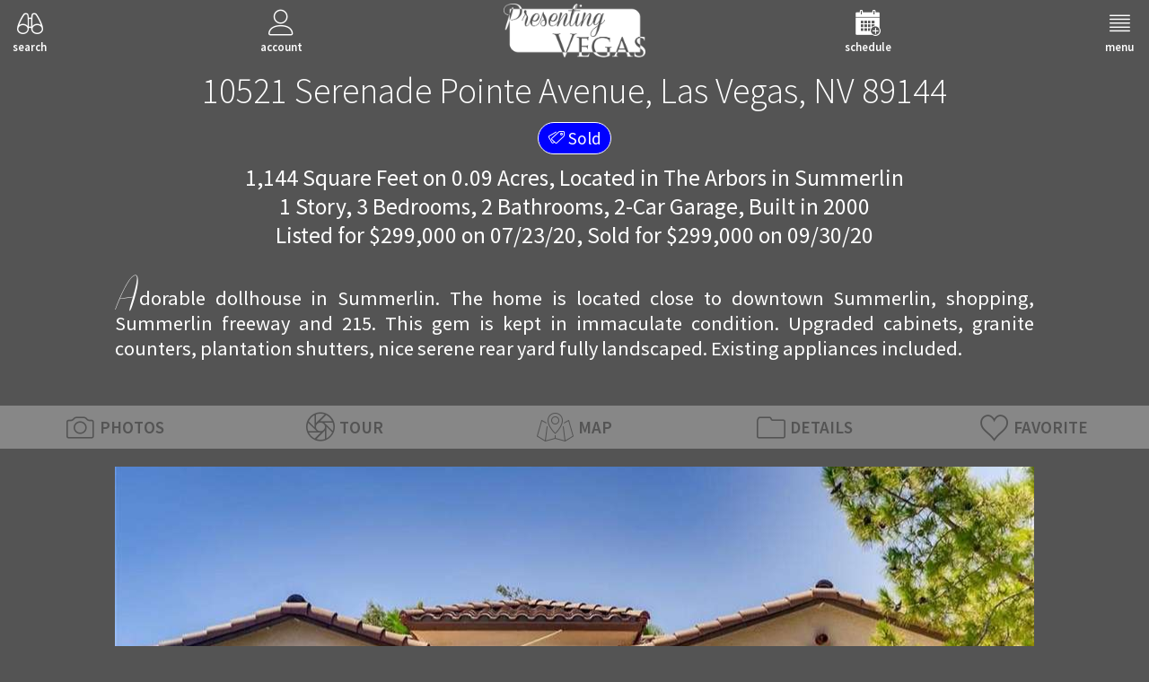

--- FILE ---
content_type: text/html; charset=UTF-8
request_url: https://www.presentingvegas.com/properties-details/homes/10521-serenade-pointe-avenue-las-vegas-nv-89144-2216236.php
body_size: 16398
content:
<!DOCTYPE html><html lang="en" class="font_light fc_yellow bg_blue"><head><meta charset="UTF-8"><meta name="viewport" content="width=device-width, initial-scale=1, maximum-scale=1"><meta name="format-detection" content="telephone=no"><meta name="description" content="10521 Serenade Pointe Avenue, Las Vegas, NV 89144 is situated on 0.09 acres in The Arbors in Summerlin. This home offers 1,144 square feet with 3 bedrooms, 2 bathrooms and a 2-car garage for $299,000."><meta name="author" content="Presenting Vegas"><meta name="p:domain_verify" content="e228ce5c80a0ea42f67f1107947cfaa3"><meta property="og:type" content="website"><meta property="og:site_name" content="www.presentingvegas.com"><meta property="og:url" content="https://www.presentingvegas.com/properties-details/homes/10521-serenade-pointe-avenue-las-vegas-nv-89144-2216236.php?pt=homes&ml=2216236"><meta property="og:title" content="10521 Serenade Pointe Avenue, Las Vegas, NV 89144 in The Arbors in Summerlin"><meta property="og:description" content="10521 Serenade Pointe Avenue, Las Vegas, NV 89144 is situated on 0.09 acres in The Arbors in Summerlin. This home offers 1,144 square feet with 3 bedrooms, 2 bathrooms and a 2-car garage for $299,000."><meta property="og:image" content="https://www.presentingvegas.com/properties-images/homes/2216236/10521-serenade-pointe-avenue-las-vegas-nv-89144-1.jpg"><meta property="fb:app_id" content="1653085924962507"><link rel="apple-touch-icon" sizes="180x180" href="https://www.presentingvegas.com/core/images/favicon/apple-touch-icon.png"><link rel="icon" type="image/png" href="https://www.presentingvegas.com/core/images/favicon/favicon-32x32.png" sizes="32x32"><link rel="icon" type="image/png" href="https://www.presentingvegas.com/core/images/favicon/favicon-16x16.png" sizes="16x16"><link rel="manifest" href="https://www.presentingvegas.com/core/images/favicon/manifest.json"><link rel="mask-icon" href="https://www.presentingvegas.com/core/images/favicon/safari-pinned-tab.svg" color="#7d7d7d"><link rel="shortcut icon" href="https://www.presentingvegas.com/core/images/favicon/favicon.ico"><meta name="msapplication-config" content="https://www.presentingvegas.com/core/images/favicon/browserconfig.xml"><meta name="theme-color" content="#ffffff"><title>10521 Serenade Pointe Avenue, Las Vegas, NV 89144 in The Arbors in Summerlin</title><link rel='stylesheet' type='text/css' href='https://www.presentingvegas.com/core/css/global.css?v=8.2.18'><link rel='stylesheet' type='text/css' href='https://www.presentingvegas.com/core/css/colors.css?v=8.2.31'><link rel='stylesheet' type='text/css' href='https://www.presentingvegas.com/core/css/icons.css?v=8.2.5'><link rel='stylesheet' type='text/css' href='https://www.presentingvegas.com/core/css/agent_cards.css?v=8.2.2'><link rel='stylesheet' type='text/css' href='https://www.presentingvegas.com/core/css/page_header.css?v=8.2.3'><link rel='stylesheet' type='text/css' href='https://www.presentingvegas.com/core/css/page_subheader.css?v=8.2.1'><link rel='stylesheet' type='text/css' href='https://www.presentingvegas.com/core/css/page_paragraph.css?v=8.2.2'><style>@import url("https://fonts.googleapis.com/css?family=Source+Sans+Pro:200,300,400,600,700");@font-face{font-family:"ConeriaScriptLight";src:url("https://www.presentingvegas.com/core/fonts/ConeriaScriptLight/ConeriaScriptLight.eot?v=0") format("embedded-opentype"),url("https://www.presentingvegas.com/core/fonts/ConeriaScriptLight/ConeriaScriptLight.woff2?v=0") format("woff2"),url("https://www.presentingvegas.com/core/fonts/ConeriaScriptLight/ConeriaScriptLight.ttf?v=0") format("truetype"),url("https://www.presentingvegas.com/core/fonts/ConeriaScriptLight/ConeriaScriptLight.woff?v=0") format("woff"),url("https://www.presentingvegas.com/core/fonts/ConeriaScriptLight/ConeriaScriptLight.svg?v=0") format("svg");font-weight:normal;font-style:normal;font-variant:normal;}.font_extra_light{font-family:"Source Sans Pro",sans-serif;font-weight:300;font-style:normal;}@media only screen and (-webkit-min-device-pixel-ratio:2),only screen and (-moz-min-device-pixel-ratio:2),only screen and (-o-min-device-pixel-ratio:2/1),only screen and (min-device-pixel-ratio:2),only screen and (min-resolution:192dpi),only screen and (min-resolution:2dppx){.font_extra_light{font-weight:200;font-style:normal;}}.font_light{font-family:"Source Sans Pro",sans-serif;font-weight:400;font-style:normal;}@media only screen and (-webkit-min-device-pixel-ratio:2),only screen and (-moz-min-device-pixel-ratio:2),only screen and (-o-min-device-pixel-ratio:2/1),only screen and (min-device-pixel-ratio:2),only screen and (min-resolution:192dpi),only screen and (min-resolution:2dppx){.font_light{font-weight:300;font-style:normal;}}.font_coneria_script_light{font-family:"ConeriaScriptLight",cursive;font-weight:normal;font-style:normal;}.font_regular{font-family:"Source Sans Pro",sans-serif;font-weight:600;font-style:normal;}@media only screen and (-webkit-min-device-pixel-ratio:2),only screen and (-moz-min-device-pixel-ratio:2),only screen and (-o-min-device-pixel-ratio:2/1),only screen and (min-device-pixel-ratio:2),only screen and (min-resolution:192dpi),only screen and (min-resolution:2dppx){.font_regular{font-weight:400;font-style:normal;}}.font_semi_bold{font-family:"Source Sans Pro",sans-serif;font-weight:700;font-style:normal;}@media only screen and (-webkit-min-device-pixel-ratio:2),only screen and (-moz-min-device-pixel-ratio:2),only screen and (-o-min-device-pixel-ratio:2/1),only screen and (min-device-pixel-ratio:2),only screen and (min-resolution:192dpi),only screen and (min-resolution:2dppx){.font_semi_bold{font-weight:600;font-style:normal;}}a{color:rgb(255,255,255);text-decoration:none;}
				.page_header .v2{display:none;}
				@media screen and (min-width:736px){
					.page_header .v1{display:none;}
					.page_header .v2{display:inline;}
				}
			
				.listing_status_tag{
					background-color:rgb(0,0,255);
				}
			
				.page_subheader .v2,
				.page_subheader .v3{
					display:none;
				}
				@media screen and (min-width:414px){
					.page_subheader .v1{display:none;}
					.page_subheader .v2{display:inline;}
				}
				@media screen and (min-width:736px){
					.page_subheader .v2{display:none;}
					.page_subheader .v3{display:inline;}
				}
			
				.action_bar_placeholder{
					width:100%;
					margin:20px 0;
				}
				.action_bar{
					position:absolute;
					z-index:4;
					top:-100px;
					width:100%;
					will-change:transform,background-color;
					-o-transition:-o-transform 300ms ease-in-out,background-color 300ms ease-in-out;
					-ms-transition:-ms-transform 300ms ease-in-out,background-color 300ms ease-in-out;
					-moz-transition:-moz-transform 300ms ease-in-out,background-color 300ms ease-in-out;
					-webkit-transition:-webkit-transform 300ms ease-in-out,background-color 300ms ease-in-out;
					transition:transform 300ms ease-in-out,background-color 300ms ease-in-out;
				}
				.action_bar.hide{
					-o-transform:translateX(-100%);
					-ms-transform:translateX(-100%);
					-moz-transform:translateX(-100%);
					-webkit-transform:translateX(-100%);
					transform:translateX(-100%);
				}
				.action_bar.sticky{
					position:fixed !important;
					top:0 !important;
				}
				.action_bar .link,
				.action_bar .heart{
					float:left;
					display:inline-block;
					padding:5px 0;
					text-align:center;
				}
				.action_bar .link .icon,
				.action_bar .heart .icon{
					display:inline-block;
					vertical-align:middle;
					font-size:1.2em;
				}
				.action_bar .link .name,
				.action_bar .heart .name{
					display:block;
					vertical-align:middle;
					font-size:0.5em;
				}
				@media screen and (min-width:414px){
					.action_bar .link .icon,
					.action_bar .heart .icon{
						font-size:1.4em;
					}
					.action_bar .link .name,
					.action_bar .heart .name{
						font-size:0.6em;
					}
				}
				@media screen and (min-width:570px){
					.action_bar.hide{
						-o-transform:translateX(-50%);
						-ms-transform:translateX(-50%);
						-moz-transform:translateX(-50%);
						-webkit-transform:translateX(-50%);
						transform:translateX(-50%);
					}
				}
				@media screen and (min-width:736px){
					.action_bar .link,
					.action_bar .heart{
						padding:6px 0;
					}
					.action_bar .link .icon,
					.action_bar .heart .icon{
						display:inline-block;
						padding-right:5px;
						font-size:1.6em;
					}
					.action_bar .link .name,
					.action_bar .heart .name{
						display:inline-block;
						font-size:0.8em;
					}
				}
				@media screen and (min-width:1024px){
					.action_bar .link,
					.action_bar .heart{
						padding:8px 0;
					}
					.action_bar .link .icon,
					.action_bar .heart .icon{
						font-size:1.8em;
					}
					.action_bar .link .name,
					.action_bar .heart .name{
						font-size:1em;
					}
				}
				@media screen and (min-width:1280px){
					.action_bar.hide{
						-o-transform:translateX(-25%);
						-ms-transform:translateX(-25%);
						-moz-transform:translateX(-25%);
						-webkit-transform:translateX(-25%);
						transform:translateX(-25%);
					}
					.action_bar .link .icon,
					.action_bar .heart .icon{
						font-size:2em;
					}
					.action_bar .link .name,
					.action_bar .heart .name{
						font-size:1.2em;
					}
				}
				@media screen and (min-width:1500px){
					.action_bar .link .icon,
					.action_bar .heart .icon{
						font-size:2.2em;
					}
					.action_bar .link .name,
					.action_bar .heart .name{
						font-size:1.4em;
					}
				}
			
				.virtual_tour{
					padding:50px 0;
					font-size:1.2em;
				}
				.virtual_tour a{
					padding:5px 20px;
					border:2px solid;
					border-radius:1.2em;
				}
				@media screen and (min-width:414px){
					.virtual_tour{
						font-size:1.4em;
					}
					.virtual_tour a{
						border-radius:1.4em;
					}
				}
				@media screen and (min-width:1024px){
					.virtual_tour{
						font-size:1.6em;
					}
					.virtual_tour a{
						border-radius:1.6em;
					}
				}
				@media screen and (min-width:1500px){
					.virtual_tour{
						font-size:1.8em;
					}
					.virtual_tour a{
						border-radius:1.8em;
					}
				}
			
				.info{
					width:100%;
					margin:0 auto;
					padding:10px;
				}
				.info .header{
					width:100%;
					margin:0 0 10px -10px;
					padding:4px 10px 10px 10px;
					font-size:1.2em;
					font-weight:inherit;
				}
				.info table{
					border-collapse:collapse;
				}
				.info table tr:nth-child(even){
					background-color:rgba(255,255,255,0.2);
				}
				.info table th{
					padding:5px;
					font-size:1.2em;
					font-weight:inherit;
				}
				.info table td{
					padding:5px;
				}
				.info .item{
					display:inline-block;
					width:100%;
				}
				.info .item .c1,
				.info .item .c2{
					display:inline-block;
					width:50%;
					padding:5px 10px 5px 0;
					vertical-align:top;
					font-weight:inherit;
				}
				@media screen and (min-width:414px){
					.info .header{
						font-size:1.4em;
					}
				}
				@media screen and (min-width:736px){
					.info .item{
						width:-o-calc((100% - 30px) / 2);
						width:-ms-calc((100% - 30px) / 2);
						width:-moz-calc((100% - 30px) / 2);
						width:-webkit-calc((100% - 30px) / 2);
						width:calc((100% - 30px) / 2);
					}
					.info .item:nth-child(2n+0){
						margin-right:30px;
					}
					.info .item .c1{
						width:30%;
					}
					.info .item .c2{
						width:70%;
					}
				}
				@media screen and (min-width:1024px){
					.info .item{
						width:-o-calc((100% - 40px) / 3);
						width:-ms-calc((100% - 40px) / 3);
						width:-moz-calc((100% - 40px) / 3);
						width:-webkit-calc((100% - 40px) / 3);
						width:calc((100% - 40px) / 3);
						font-size:1.2em;
					}
					.info .item:nth-child(2n+0){
						margin-right:0;
					}
					.info .item:nth-child(3n-1),
					.info .item:nth-child(3n+0){
						margin-right:20px;
					}
				}
				@media screen and (min-width:1500px){
					.info .header{
						font-size:1.6em;
					}
					.info .item{
						font-size:1.4em;
					}
				}
			</style><script async src="https://www.googletagmanager.com/gtag/js?id=UA-128940844-1"></script><script async src="https://ajax.googleapis.com/ajax/libs/jquery/3.3.1/jquery.min.js"></script><script async src="https://www.presentingvegas.com/core/js/lib.js?v=8.2.55"></script><script async src="https://www.presentingvegas.com/core/js/colors.js?v=8.2.2"></script><script async src="https://www.presentingvegas.com/core/js/fonts.js?v=8.2.1"></script><script async src="https://www.presentingvegas.com/core/js/version_control.js?v=8.2.0"></script><script async src="https://www.presentingvegas.com/core/js/slideshow.js?v=8.2.10" id="PV_JS_slideshow"></script><script async src="https://www.presentingvegas.com/core/js/google_map_with_marker.js?v=8.2.12" id="PV_JS_google_map_with_marker"></script><script>window.onload=function(){$(document).ready(function(){if(Cookies.Get("PV_google_analytics_disable_tracking")==="true"){window["ga-disable-UA-128940844-1"]=true;}window.dataLayer=window.dataLayer || [];function gtag(){dataLayer.push(arguments);}gtag("js",new Date());gtag("config","UA-128940844-1",{"linker":{"accept_incoming":true,"domains":["www.presentingvegas.com","www.queensridge.com","www.queensridgeplace.com","www.ridges.com","www.summitclub.com","www.tournamenthills.com","www.turnberryplace.com"]}});COMMUNITIES=CommunitiesDecompress([{"a":"summit_club","b":"Summit Club","c":3,"d":"las_vegas","e":"summerlin","f":"","g":3,"h":"www.summitclub.com"},{"a":"the_ridges","b":"The Ridges","c":3,"d":"las_vegas","e":"summerlin","f":"","g":3,"h":"www.ridges.com"},{"a":"macdonald_highlands","b":"Macdonald Highlands","c":2,"d":"henderson","e":"","f":"","g":2,"h":""},{"a":"southern_highlands","b":"Southern Highlands","c":2,"d":"las_vegas","e":"","f":"","g":2,"h":""},{"a":"queensridge","b":"Queensridge","c":2,"d":"las_vegas","e":"","f":"","g":3,"h":"www.queensridge.com"},{"a":"tournament_hills","b":"Tournament Hills","c":4,"d":"las_vegas","e":"summerlin","f":"the_hills","g":3,"h":"www.tournamenthills.com"},{"a":"red_rock_country_club","b":"Red Rock Country Club","c":3,"d":"las_vegas","e":"summerlin","f":"","g":2,"h":""},{"a":"anthem_country_club","b":"Anthem Country Club","c":2,"d":"henderson","e":"","f":"","g":2,"h":""},{"a":"spanish_hills","b":"Spanish Hills","c":2,"d":"las_vegas","e":"","f":"","g":2,"h":""},{"a":"spanish_trail","b":"Spanish Trail","c":2,"d":"las_vegas","e":"","f":"","g":2,"h":""},{"a":"seven_hills","b":"Seven Hills","c":2,"d":"henderson","e":"","f":"","g":2,"h":""},{"a":"canyon_gate","b":"Canyon Gate","c":2,"d":"las_vegas","e":"","f":"","g":2,"h":""},{"a":"roma_hills","b":"Roma Hills","c":2,"d":"henderson","e":"","f":"","g":2,"h":""},{"a":"mountain_trails","b":"Mountain Trails","c":4,"d":"las_vegas","e":"summerlin","f":"the_trails","g":2,"h":""},{"a":"allerton_park","b":"Allerton Park","c":4,"d":"las_vegas","e":"summerlin","f":"summerlin_centre","g":1,"h":""},{"a":"amber_hills","b":"Amber Hills","c":4,"d":"las_vegas","e":"summerlin","f":"the_arbors","g":1,"h":""},{"a":"andalusia","b":"Andalusia","c":4,"d":"las_vegas","e":"summerlin","f":"the_paseos","g":1,"h":""},{"a":"the_arbors","b":"The Arbors","c":3,"d":"las_vegas","e":"summerlin","f":"","g":2,"h":""},{"a":"ascaya","b":"Ascaya","c":2,"d":"henderson","e":"","f":"","g":2,"h":""},{"a":"aventura","b":"Aventura","c":4,"d":"las_vegas","e":"summerlin","f":"the_canyons","g":2,"h":""},{"a":"barcelona","b":"Barcelona","c":4,"d":"las_vegas","e":"summerlin","f":"the_paseos","g":2,"h":""},{"a":"barrington","b":"Barrington","c":4,"d":"las_vegas","e":"summerlin","f":"the_vistas","g":2,"h":""},{"a":"bellacere","b":"Bellacere","c":4,"d":"las_vegas","e":"summerlin","f":"the_canyons","g":2,"h":""},{"a":"blue_diamond","b":"Blue Diamond","c":2,"d":"las_vegas","e":"","f":"","g":2,"h":""},{"a":"boulder_city","b":"Boulder City","c":1,"d":"","e":"","f":"","g":2,"h":""},{"a":"breamoor_heights","b":"Breamoor Heights","c":4,"d":"las_vegas","e":"summerlin","f":"the_arbors","g":1,"h":""},{"a":"c2_lofts","b":"C2 Lofts","c":4,"d":"las_vegas","e":"summerlin","f":"summerlin_centre","g":1,"h":""},{"a":"calico_basin","b":"Calico Basin","c":2,"d":"las_vegas","e":"","f":"","g":2,"h":""},{"a":"canyon_crest","b":"Canyon Crest","c":4,"d":"las_vegas","e":"summerlin","f":"the_canyons","g":2,"h":""},{"a":"canyon_fairways","b":"Canyon Fairways","c":4,"d":"las_vegas","e":"summerlin","f":"the_canyons","g":2,"h":""},{"a":"canyon_ridge","b":"Canyon Ridge","c":4,"d":"las_vegas","e":"summerlin","f":"the_canyons","g":2,"h":""},{"a":"canyon_terrace","b":"Canyon Terrace","c":4,"d":"las_vegas","e":"summerlin","f":"the_canyons","g":2,"h":""},{"a":"the_canyons","b":"The Canyons","c":3,"d":"las_vegas","e":"summerlin","f":"","g":2,"h":""},{"a":"cara_vella","b":"Cara Vella","c":4,"d":"las_vegas","e":"summerlin","f":"the_vistas","g":1,"h":""},{"a":"chelsea_gardens","b":"Chelsea Gardens","c":4,"d":"las_vegas","e":"summerlin","f":"the_gardens","g":1,"h":""},{"a":"corta_bella","b":"Corta Bella","c":4,"d":"las_vegas","e":"summerlin","f":"the_hills","g":1,"h":""},{"a":"country_club_hills","b":"Country Club Hills","c":4,"d":"las_vegas","e":"summerlin","f":"the_hills","g":2,"h":""},{"a":"country_gardens","b":"Country Gardens","c":4,"d":"las_vegas","e":"summerlin","f":"the_gardens","g":1,"h":""},{"a":"desert_trails","b":"Desert Trails","c":4,"d":"las_vegas","e":"summerlin","f":"the_trails","g":1,"h":""},{"a":"eagle_hills","b":"Eagle Hills","c":4,"d":"las_vegas","e":"summerlin","f":"the_hills","g":2,"h":""},{"a":"eagle_rock","b":"Eagle Rock","c":4,"d":"las_vegas","e":"summerlin","f":"the_canyons","g":2,"h":""},{"a":"eden_ridge","b":"Eden Ridge","c":4,"d":"las_vegas","e":"summerlin","f":"the_willows","g":1,"h":""},{"a":"encanto","b":"Encanto","c":4,"d":"las_vegas","e":"summerlin","f":"the_vistas","g":1,"h":""},{"a":"the_enclave","b":"The Enclave","c":4,"d":"las_vegas","e":"summerlin","f":"the_hills","g":2,"h":""},{"a":"estancia","b":"Estancia","c":4,"d":"las_vegas","e":"summerlin","f":"the_vistas","g":1,"h":""},{"a":"the_estates_at_green_valley","b":"The Estates At Green Valley","c":3,"d":"henderson","e":"green_valley","f":"","g":2,"h":""},{"a":"fairfield","b":"Fairfield","c":4,"d":"las_vegas","e":"summerlin","f":"summerlin_centre","g":1,"h":""},{"a":"the_fountains","b":"The Fountains","c":3,"d":"henderson","e":"green_valley","f":"","g":2,"h":""},{"a":"the_gardens","b":"The Gardens","c":3,"d":"las_vegas","e":"summerlin","f":"","g":2,"h":""},{"a":"glenleigh_gardens","b":"Glenleigh Gardens","c":4,"d":"las_vegas","e":"summerlin","f":"the_gardens","g":1,"h":""},{"a":"granada","b":"Granada","c":4,"d":"las_vegas","e":"summerlin","f":"the_paseos","g":1,"h":""},{"a":"green_valley","b":"Green Valley","c":2,"d":"henderson","e":"","f":"","g":1,"h":""},{"a":"gresham_park","b":"Gresham Park","c":4,"d":"las_vegas","e":"summerlin","f":"summerlin_centre","g":1,"h":""},{"a":"henderson","b":"Henderson","c":1,"d":"","e":"","f":"","g":1,"h":""},{"a":"heritage_glen","b":"Heritage Glen","c":4,"d":"las_vegas","e":"summerlin","f":"the_willows","g":1,"h":""},{"a":"highrise_allure","b":"Highrise Allure","c":2,"d":"las_vegas","e":"","f":"","g":1,"h":""},{"a":"boca_raton","b":"Highrise Boca Raton","c":2,"d":"las_vegas","e":"","f":"","g":1,"h":""},{"a":"highrise_casablanca","b":"Highrise Casablanca","c":2,"d":"las_vegas","e":"","f":"","g":1,"h":""},{"a":"highrise_cosmopolitan","b":"Highrise Cosmopolitan","c":2,"d":"las_vegas","e":"","f":"","g":1,"h":""},{"a":"highrise_juhl","b":"Highrise Juhl","c":2,"d":"las_vegas","e":"","f":"","g":1,"h":""},{"a":"highrise_loft_5","b":"Highrise Loft 5","c":2,"d":"las_vegas","e":"","f":"","g":1,"h":""},{"a":"highrise_luna_di_lusso","b":"Highrise Luna Di Lusso","c":2,"d":"henderson","e":"","f":"","g":1,"h":""},{"a":"highrise_mgm_signature","b":"Highrise MGM Signature","c":2,"d":"las_vegas","e":"","f":"","g":1,"h":""},{"a":"highrise_manhattan","b":"Highrise Manhattan","c":2,"d":"las_vegas","e":"","f":"","g":1,"h":""},{"a":"highrise_marie_antoinette","b":"Highrise Marie Antoinette","c":2,"d":"las_vegas","e":"","f":"","g":1,"h":""},{"a":"highrise_newport_lofts","b":"Highrise Newport Lofts","c":2,"d":"las_vegas","e":"","f":"","g":1,"h":""},{"a":"highrise_one_las_vegas","b":"Highrise One Las Vegas","c":2,"d":"las_vegas","e":"","f":"","g":1,"h":""},{"a":"highrise_one_queensridge_place","b":"Highrise One Queensridge Place","c":2,"d":"las_vegas","e":"","f":"","g":1,"h":""},{"a":"highrise_palms_place","b":"Highrise Palms Place","c":2,"d":"las_vegas","e":"","f":"","g":1,"h":""},{"a":"highrise_panorama_towers","b":"Highrise Panorama Towers","c":2,"d":"las_vegas","e":"","f":"","g":1,"h":""},{"a":"highrise_park_avenue","b":"Highrise Park Avenue","c":2,"d":"las_vegas","e":"","f":"","g":1,"h":""},{"a":"highrise_park_house","b":"Highrise Park House","c":2,"d":"las_vegas","e":"","f":"","g":1,"h":""},{"a":"highrise_park_towers","b":"Highrise Park Towers","c":2,"d":"las_vegas","e":"","f":"","g":1,"h":""},{"a":"highrise_platinum_hotel","b":"Highrise Platinum Hotel","c":2,"d":"las_vegas","e":"","f":"","g":1,"h":""},{"a":"highrise_regency_towers","b":"Highrise Regency Towers","c":2,"d":"las_vegas","e":"","f":"","g":1,"h":""},{"a":"highrise_sky_las_vegas","b":"Highrise Sky Las Vegas","c":2,"d":"las_vegas","e":"","f":"","g":1,"h":""},{"a":"highrise_soho_lofts","b":"Highrise Soho Lofts","c":2,"d":"las_vegas","e":"","f":"","g":1,"h":""},{"a":"highrise_the_martin","b":"Highrise The Martin","c":2,"d":"las_vegas","e":"","f":"","g":1,"h":""},{"a":"highrise_the_metropolis","b":"Highrise The Metropolis","c":2,"d":"las_vegas","e":"","f":"","g":1,"h":""},{"a":"highrise_the_ogden","b":"Highrise The Ogden","c":2,"d":"las_vegas","e":"","f":"","g":1,"h":""},{"a":"highrise_trump_international_hotel_las_vegas","b":"Highrise Trump International Hotel Las Vegas","c":2,"d":"las_vegas","e":"","f":"","g":1,"h":""},{"a":"highrise_turnberry_place","b":"Highrise Turnberry Place","c":2,"d":"las_vegas","e":"","f":"","g":1,"h":""},{"a":"highrise_turnberry_towers","b":"Highrise Turnberry Towers","c":2,"d":"las_vegas","e":"","f":"","g":1,"h":""},{"a":"highrise_vdara_hotel_and_spa","b":"Highrise Vdara","c":2,"d":"las_vegas","e":"","f":"","g":1,"h":""},{"a":"highrise_veer_towers","b":"Highrise Veer Towers","c":2,"d":"las_vegas","e":"","f":"","g":1,"h":""},{"a":"highrise_viera","b":"Highrise Viera","c":2,"d":"henderson","e":"","f":"","g":1,"h":""},{"a":"highrise_waldorf_astoria","b":"Highrise Waldorf Astoria","c":2,"d":"las_vegas","e":"","f":"","g":1,"h":""},{"a":"highrise_wimbledon","b":"Highrise Wimbledon","c":2,"d":"las_vegas","e":"","f":"","g":1,"h":""},{"a":"the_hills","b":"The Hills","c":3,"d":"las_vegas","e":"summerlin","f":"","g":2,"h":""},{"a":"hillstone","b":"Hillstone","c":4,"d":"las_vegas","e":"summerlin","f":"the_vistas","g":1,"h":""},{"a":"ivy_glen","b":"Ivy Glen","c":4,"d":"las_vegas","e":"summerlin","f":"the_gardens","g":1,"h":""},{"a":"lake_las_vegas","b":"Lake Las Vegas","c":2,"d":"henderson","e":"","f":"","g":2,"h":""},{"a":"the_lakes","b":"The Lakes","c":2,"d":"las_vegas","e":"","f":"","g":2,"h":""},{"a":"las_lomas","b":"Las Lomas","c":4,"d":"las_vegas","e":"summerlin","f":"the_paseos","g":1,"h":""},{"a":"las_vegas","b":"Las Vegas","c":1,"d":"","e":"","f":"","g":1,"h":""},{"a":"las_vegas_country_club","b":"Las Vegas Country Club","c":2,"d":"las_vegas","e":"","f":"","g":2,"h":""},{"a":"legacy_country_club","b":"Legacy Country Club","c":3,"d":"henderson","e":"green_valley","f":"","g":2,"h":""},{"a":"the_mesa","b":"The Mesa","c":3,"d":"las_vegas","e":"summerlin","f":"","g":2,"h":""},{"a":"mira_villa","b":"Mira Villa","c":4,"d":"las_vegas","e":"summerlin","f":"the_canyons","g":1,"h":""},{"a":"miraleste","b":"Miraleste","c":4,"d":"las_vegas","e":"summerlin","f":"the_vistas","g":1,"h":""},{"a":"miramonte","b":"Miramonte","c":4,"d":"las_vegas","e":"summerlin","f":"the_vistas","g":1,"h":""},{"a":"monterossa","b":"Monterossa","c":4,"d":"las_vegas","e":"summerlin","f":"the_vistas","g":1,"h":""},{"a":"mount_charleston","b":"Mount Charleston","c":1,"d":"","e":"","f":"","g":1,"h":""},{"a":"mountains_edge","b":"Mountains Edge","c":2,"d":"las_vegas","e":"","f":"","g":1,"h":""},{"a":"north_las_vegas","b":"North Las Vegas","c":1,"d":"","e":"","f":"","g":1,"h":""},{"a":"palazzo_monte","b":"Palazzo Monte","c":3,"d":"henderson","e":"seven_hills","f":"","g":1,"h":""},{"a":"the_palisades","b":"The Palisades","c":4,"d":"las_vegas","e":"summerlin","f":"the_canyons","g":2,"h":""},{"a":"palmilla","b":"Palmilla","c":4,"d":"las_vegas","e":"summerlin","f":"the_vistas","g":1,"h":""},{"a":"palomar","b":"Palomar","c":4,"d":"las_vegas","e":"summerlin","f":"the_paseos","g":1,"h":""},{"a":"paradiso","b":"Paradiso","c":4,"d":"las_vegas","e":"summerlin","f":"the_vistas","g":1,"h":""},{"a":"the_paseos","b":"The Paseos","c":3,"d":"las_vegas","e":"summerlin","f":"","g":2,"h":""},{"a":"pinnacle_residences","b":"Pinnacle Residences","c":3,"d":"henderson","e":"macdonald_highlands","f":"","g":1,"h":""},{"a":"providence","b":"Providence","c":2,"d":"las_vegas","e":"","f":"","g":2,"h":""},{"a":"the_pueblo","b":"The Pueblo","c":3,"d":"las_vegas","e":"summerlin","f":"","g":2,"h":""},{"a":"quail_ridge","b":"Quail Ridge","c":4,"d":"las_vegas","e":"summerlin","f":"the_arbors","g":1,"h":""},{"a":"quail_ridge_estates","b":"Quail Ridge Estates","c":3,"d":"henderson","e":"green_valley","f":"","g":2,"h":""},{"a":"rancho_circle","b":"Rancho Circle","c":2,"d":"las_vegas","e":"","f":"","g":2,"h":""},{"a":"santalina","b":"Santalina","c":4,"d":"las_vegas","e":"summerlin","f":"the_vistas","g":1,"h":""},{"a":"scarlett_canyon","b":"Scarlett Canyon","c":4,"d":"las_vegas","e":"summerlin","f":"the_canyons","g":1,"h":""},{"a":"section_ten","b":"Section Ten","c":2,"d":"las_vegas","e":"","f":"","g":2,"h":""},{"a":"serrano","b":"Serrano","c":4,"d":"las_vegas","e":"summerlin","f":"the_paseos","g":1,"h":""},{"a":"shadow_creek","b":"Shadow Creek","c":2,"d":"north_las_vegas","e":"","f":"","g":2,"h":""},{"a":"siena","b":"Siena","c":3,"d":"las_vegas","e":"summerlin","f":"","g":2,"h":""},{"a":"sky_terrace","b":"Sky Terrace","c":2,"d":"henderson","e":"","f":"","g":2,"h":""},{"a":"solano","b":"Solano","c":4,"d":"las_vegas","e":"summerlin","f":"the_vistas","g":1,"h":""},{"a":"sonesta","b":"Sonesta","c":4,"d":"las_vegas","e":"summerlin","f":"the_vistas","g":1,"h":""},{"a":"summerlin","b":"Summerlin","c":2,"d":"las_vegas","e":"","f":"","g":2,"h":""},{"a":"summerlin_centre","b":"Summerlin Centre","c":3,"d":"las_vegas","e":"summerlin","f":"","g":2,"h":""},{"a":"sun_city","b":"Sun City","c":3,"d":"las_vegas","e":"summerlin","f":"","g":2,"h":""},{"a":"talaverde","b":"Talaverde","c":4,"d":"las_vegas","e":"summerlin","f":"the_vistas","g":1,"h":""},{"a":"talon_pointe","b":"Talon Pointe","c":4,"d":"las_vegas","e":"summerlin","f":"the_canyons","g":2,"h":""},{"a":"tomiyasu_estates","b":"Tomiyasu Estates","c":2,"d":"las_vegas","e":"","f":"","g":2,"h":""},{"a":"traccia","b":"Traccia","c":4,"d":"las_vegas","e":"summerlin","f":"summerlin_centre","g":2,"h":""},{"a":"the_trails","b":"The Trails","c":3,"d":"las_vegas","e":"summerlin","f":"","g":2,"h":""},{"a":"villa_trieste","b":"Villa Trieste","c":4,"d":"las_vegas","e":"summerlin","f":"summerlin_centre","g":1,"h":""},{"a":"the_vineyards","b":"The Vineyards","c":4,"d":"las_vegas","e":"summerlin","f":"the_arbors","g":2,"h":""},{"a":"vista_verde","b":"Vista Verde","c":4,"d":"las_vegas","e":"summerlin","f":"the_vistas","g":1,"h":""},{"a":"the_vistas","b":"The Vistas","c":3,"d":"las_vegas","e":"summerlin","f":"","g":2,"h":""},{"a":"wigwam_ranch","b":"Wigwam Ranch","c":2,"d":"las_vegas","e":"","f":"","g":1,"h":""},{"a":"willow_creek","b":"Willow Creek","c":4,"d":"las_vegas","e":"summerlin","f":"the_willows","g":2,"h":""},{"a":"the_willows","b":"The Willows","c":3,"d":"las_vegas","e":"summerlin","f":"","g":2,"h":""},{"a":"wisteria_hills","b":"Wisteria Hills","c":4,"d":"las_vegas","e":"summerlin","f":"the_gardens","g":1,"h":""},{"a":"wood_glen","b":"Wood Glen","c":4,"d":"las_vegas","e":"summerlin","f":"the_willows","g":1,"h":""},{"a":"the_woodlands","b":"The Woodlands","c":4,"d":"las_vegas","e":"summerlin","f":"the_arbors","g":1,"h":""}]);HIGHRISES=HighrisesDecompress([{"a":"allure","b":"Allure","c":2,"d":""},{"a":"bocaraton","b":"Bocaraton","c":2,"d":""},{"a":"casablanca","b":"Casablanca","c":2,"d":""},{"a":"city_center","b":"City Center","c":2,"d":""},{"a":"cosmopolitan","b":"Cosmopolitan","c":2,"d":""},{"a":"juhl","b":"Juhl","c":2,"d":""},{"a":"loft_5","b":"Loft 5","c":2,"d":""},{"a":"lunad","b":"Lunad","c":2,"d":""},{"a":"manhattan","b":"Manhattan","c":2,"d":""},{"a":"marie_antoinette","b":"Marie Antoinette","c":2,"d":""},{"a":"metropolis","b":"Metropolis","c":2,"d":""},{"a":"mgm_turnberry","b":"MGM Signature","c":2,"d":""},{"a":"newport_lofts","b":"Newport Lofts","c":2,"d":""},{"a":"none","b":"None","c":1,"d":""},{"a":"one_las_vegas","b":"One Las Vegas","c":2,"d":""},{"a":"other","b":"Other","c":1,"d":""},{"a":"palms_place","b":"Palms Place","c":2,"d":""},{"a":"panorama_towers","b":"Panorama Towers","c":2,"d":""},{"a":"park_avenue","b":"Park Avenue","c":2,"d":""},{"a":"park_house","b":"Park House","c":2,"d":""},{"a":"park_towers","b":"Park Towers","c":2,"d":""},{"a":"platinum_hotel","b":"Platinum Hotel","c":2,"d":""},{"a":"queensridge_place","b":"One Queensridge Place","c":3,"d":"www.queensridgeplace.com"},{"a":"regency_towers","b":"Regency Towers","c":2,"d":""},{"a":"sky_las_vegas","b":"Sky Las Vegas","c":2,"d":""},{"a":"soho_lofts","b":"Soho Lofts","c":2,"d":""},{"a":"the_martin","b":"The Martin","c":2,"d":""},{"a":"the_ogden","b":"The Ogden","c":2,"d":""},{"a":"trump_international_hotel_las_vegas","b":"Trump International Hotel Las Vegas","c":2,"d":""},{"a":"turnberry_place","b":"Turnberry Place","c":3,"d":"www.turnberryplace.com"},{"a":"turnberry_towers","b":"Turnberry Towers","c":2,"d":""},{"a":"vdara_hotel_and_spa","b":"Vdara Hotel And Spa","c":2,"d":""},{"a":"veer_citycenter","b":"Veer Citycenter","c":2,"d":""},{"a":"viera","b":"Viera","c":2,"d":""},{"a":"waldorf_astoria","b":"Waldorf Astoria","c":2,"d":""},{"a":"wimbledon","b":"Wimbledon","c":2,"d":""}]);ZIP_CODES=[89002,89004,89005,89007,89011,89012,89014,89015,89018,89019,89021,89025,89027,89029,89030,89031,89032,89034,89039,89040,89044,89046,89052,89054,89074,89081,89084,89085,89086,89101,89102,89103,89104,89106,89107,89108,89109,89110,89113,89115,89117,89118,89119,89120,89121,89122,89123,89124,89128,89129,89130,89131,89134,89135,89138,89139,89141,89142,89143,89144,89145,89146,89147,89148,89149,89156,89158,89161,89166,89169,89178,89179,89183];ARCHITECTURAL_STYLES=["art_deco","chateau","contemporary","farmette","frank_lloyd_wright","french_chateau","italian_villa","mediterranean","mid_century_modern","modern","neoclassical","new_european","santa_fe","spanish_revival","traditional","transitional","tuscan","ultra_modern"];BUILDERS=["amstar","austin","blue_heron","christopher_homes","domanico","executive_home_builders","finlay","growth_luxury","jim_ross","merlin","molasky","new_american","palm_canyon","raftery","six_star","sun_colony","sun_west","toll_brothers","unique_custom","westpointe","william_lyon"];PRICE_RANGES=[{"id":"real_estate_under_one_million_dollars_in_las_vegas","lable":"$500K - $1M","min":500000,"max":1000000},{"id":"real_estate_under_two_million_dollars_in_las_vegas","lable":"$1M - $2M","min":1000000,"max":2000000},{"id":"real_estate_under_three_million_dollars_in_las_vegas","lable":"$2M - $3M","min":2000000,"max":3000000},{"id":"real_estate_under_four_million_dollars_in_las_vegas","lable":"$3M - $4M","min":3000000,"max":4000000},{"id":"real_estate_under_five_million_dollars_in_las_vegas","lable":"$4M - $5M","min":4000000,"max":5000000},{"id":"real_estate_under_seven_million_dollars_in_las_vegas","lable":"$5M - $7M","min":5000000,"max":7000000},{"id":"real_estate_under_ten_million_dollars_in_las_vegas","lable":"$7M - $10M","min":7000000,"max":10000000},{"id":"real_estate_over_ten_million_dollars_in_las_vegas","lable":"> $10M","min":10000000,"max":50000000}];DOMAINS=["www.queensridge.com","www.queensridgeplace.com","www.ridges.com","www.summitclub.com","www.tournamenthills.com","www.turnberryplace.com"];COLORS=[{"id":"yellow","css":true,"js":true,"red":"255","green":"255","blue":"255"},{"id":"blue","css":true,"js":true,"red":"84","green":"84","blue":"84"},{"id":"royal_blue","css":true,"js":true,"red":"26","green":"54","blue":"114"},{"id":"red","css":true,"js":true,"red":255,"green":0,"blue":0},{"id":"transparent","css":false,"js":false},{"id":"GREEN","css":false,"js":false,"red":0,"green":128,"blue":0},{"id":"PURPLE","css":false,"js":false,"red":128,"green":0,"blue":128},{"id":"BLUE","css":false,"js":false,"red":0,"green":0,"blue":255},{"id":"WHITE","css":false,"js":false,"red":255,"green":255,"blue":255},{"id":"ORANGE","css":false,"js":false,"red":255,"green":165,"blue":0},{"id":"RED","css":false,"js":false,"red":255,"green":0,"blue":0},{"id":"BLACK","css":false,"js":false,"red":0,"green":0,"blue":0}];FONTS={"font_families":{"ConeriaScriptLight":{"formats":["eot","woff2","ttf","woff","svg"],"font_family":"ConeriaScriptLight","generic_font_family":"cursive","v":0},"DistrictThinPro":{"formats":["otf","ttf","svg"],"font_family":"DistrictThinPro","generic_font_family":"sans-serif","v":0},"Lane":{"formats":["eot","ttf","woff","svg"],"font_family":"Lane","generic_font_family":"sans-serif","v":0},"PresentingVegas":{"formats":["eot","woff2","ttf","woff","svg"],"font_family":"PresentingVegas","v":0},"Scriptina":{"formats":["eot","otf","ttf","woff","svg"],"font_family":"Scriptina","generic_font_family":"cursive","v":0},"SourceSansPro":{"url":"https:\/\/fonts.googleapis.com\/css?family=Source+Sans+Pro:200,300,400,600,700","font_family":"Source Sans Pro","generic_font_family":"sans-serif"},"TrajanProRegular":{"formats":["eot","ttf"],"font_family":"Trajan Pro Regular","generic_font_family":"serif","v":"0"}},"font_classes":{"coneria_script_light":{"font_family_id":"ConeriaScriptLight","css":{"font-weight":"normal","font-style":"normal"}},"extra_light":{"font_family_id":"SourceSansPro","css":{"font-weight":300,"font-style":"normal"},"retina_css":{"font-weight":200,"font-style":"normal"}},"light":{"font_family_id":"SourceSansPro","css":{"font-weight":400,"font-style":"normal"},"retina_css":{"font-weight":300,"font-style":"normal"}},"regular":{"font_family_id":"SourceSansPro","css":{"font-weight":600,"font-style":"normal"},"retina_css":{"font-weight":400,"font-style":"normal"}},"semi_bold":{"font_family_id":"SourceSansPro","css":{"font-weight":700,"font-style":"normal"},"retina_css":{"font-weight":600,"font-style":"normal"}}}};VERSION_CONTROL={"global_version":"8.2","css":{"agent_cards":{"v":2},"block_grid":{"v":2},"callout":{"v":1},"colors":{"v":31},"community_breadcrumbs":{"v":6},"community_floor_plans_detailed":{"v":0},"community_floor_plans_preview":{"v":2},"context_menu":{"v":1},"dh":{"v":0},"global":{"v":18},"icons":{"v":5},"key_value_table":{"v":7},"list_block":{"v":"0"},"lr":{"v":1},"media":{"v":1},"motion_picture_link":{"v":1},"page_header":{"v":3},"page_header2":{"v":3},"page_paragraph":{"v":2},"page_subheader":{"v":1},"panes":{"v":0},"testimonial":{"v":1},"text_block":{"v":3}},"js":{"checkbox":{"v":1},"clipboard":{"v":1},"colors":{"v":2},"communities_map":{"v":5},"community_floor_plans_detailed":{"v":1},"community_floor_plans_preview":{"v":0},"context_menu":{"v":2},"dh":{"v":0},"dropdown":{"v":28},"email_manager":{"v":16},"file_manager":{"v":54},"fonts":{"v":1},"google_map_polygon_picker":{"v":4},"google_map_with_marker":{"v":12},"hash_sha512":{"v":0},"highrise_map":{"v":50},"image_manager":{"v":6},"image_map":{"v":15},"input":{"v":2},"lib":{"v":55},"linkedin":{"v":3},"login":{"v":15},"lr":{"v":9},"modules":{"v":4},"panes":{"v":6},"parallax":{"v":1},"range":{"v":0},"scroll_bar":{"v":5},"search_properties":{"v":58},"search_properties_new":{"v":2},"slider":{"v":0},"slideshow":{"v":10},"table":{"v":10},"timeline_basic":{"v":40},"twitter":{"v":3},"version_control":{"v":"0"},"video":{"v":0},"vimeo":{"v":2},"youtube":{"v":1}}};Colors.Ini();Fonts.Ini();VersionControl.Ini();BG.Ini();Views.Ini($("#main_view"));Views.LinkView($(".side_view__contact__view"),$(".side_view__contact__button"));Views.LinkView($(".side_view__menu__view"),$(".side_view__menu__button"));Views.ViewAdditionCommunities($(".side_view__menu__view"),$(".side_view__menu__communities"));Views.ViewAdditionHighrises($(".side_view__menu__view"),$(".side_view__menu__highrises"));Views.ViewAdditionZipCodes($(".side_view__menu__view"),$(".side_view__menu__zip_codes"));Views.ViewAdditionArchitecturalStyles($(".side_view__menu__view"),$(".side_view__menu__architectural_styles"));Views.ViewAdditionBuilders($(".side_view__menu__view"),$(".side_view__menu__builders"));Views.ViewAdditionPriceRanges($(".side_view__menu__view"),$(".side_view__menu__price_ranges"));ScrollToTopButton.Ini();Infobox.Ini();UserFeedback.Ini();SlideshowIni();GoogleMapWithMarkerIni();var google_map_with_marker=[];$(".google_map_with_marker").each(function(){google_map_with_marker.push(new GoogleMapWithMarker($(this)));});LoadJS({src:"https://www.presentingvegas.com/core/js/login.js?v=8.2.15",id:"PV_JS_login",callback:function(){Login.Ini(function(){Login.ExchangeCredentialsForUserProfile();});}});var smart_grids=[];$(".smart_grid").each(function(){if($(this).attr("PV_no_global_ini")==undefined){smart_grids.push(new SmartGrid($(this)));}});var responsive_images=[];$(".responsive_image").each(function(){if($(this).attr("PV_no_global_ini")==undefined){responsive_images.push(new ResponsiveImage($(this)));}});var multiline_ellipsis=[];$(".multiline_ellipsis").each(function(){multiline_ellipsis.push(new MultilineEllipsis($(this)));});var extraordinary=[];$(".extraordinary").each(function(){extraordinary.push(new Extraordinary($(this)));});
				ActionBar={
					Ini:function(){
						this.structure=[
							{
								name:"VIDEO",
								icon:"icon-camera-play",
								obj:$(".youtube,.vimeo,.video")
							},
							{
								name:"PHOTOS",
								icon:"icon-camera2",
								obj:$(".slideshow")
							},
							{
								name:"PLAN",
								icon:"icon-pencil-ruler",
								obj:$(".images_containter")
							},
							{
								name:"FEATURES",
								icon:"icon-spotlights",
								obj:$(".features_container")
							},
							{
								name:"TOUR",
								icon:"icon-shutter",
								obj:$(".virtual_tour")
							},
							{
								name:"MAP",
								icon:"icon-map",
								obj:$(".map")
							},
							{
								name:"DETAILS",
								icon:"icon-folder",
								obj:$(".info")
							},
							{
								name:"FAVORITE"
							}
						];
						this.obj={
							placeholder:$("#action_bar_placeholder"),
							bar:$("#action_bar"),
							links:false,
							heart:false
						};
						this.position=false;
						this.duration=300;
						this.favorites={
							current:{
								ml:2216236,
								property_type:"homes"
							},
							icon:{
								regular:"icon-heart-regular",
								favorite:"icon-heart-favorite"
							},
							ini:false,
							list:{
								homes:[],
								homesites:[],
								rentals:[],
								condos:[],
								apartments:[]
							}
						};
						this.Populate();
						this.Resize();
						this.BindEvents();
					},
					Populate:function(){
						var s=this.structure;
						var l=s.length;
						var c=0;
						var h="";
						for(var i=0; i<l; i++){
							if(s[i].name=="FAVORITE"){
								h+='<div class="heart ellipsis"><span class="icon '+this.favorites.icon.regular+'"></span><span class="name">'+s[i].name+'</span></div>';
							}else{
								if(s[i].obj.length==0){continue;}
								h+='<div class="link ellipsis" data-id="'+i+'"><span class="icon '+s[i].icon+'"></span><span class="name">'+s[i].name+'</span></div>';
							}
							c++;
						}
						h+='<div class="clear"></div>';
						this.obj.bar.html(h);
						this.obj.links=this.obj.bar.find(".link");
						this.obj.heart=this.obj.bar.find(".heart");
						this.obj.heart_icon=this.obj.heart.find(".icon");
						var w=Math.floor(100/c)+"%";
						this.obj.links.css({"width":w});
						this.obj.heart.css({"width":w});
					},
					PropertiesFavoritesIni:function(){
						if(this.favorites.ini){return;}
						if(!("Login" in window)){return;}
						if(!Login.GetUserProfileReady()){return;}
						this.favorites.ini=true;
						this.PropertiesFavoritesCommunicateWithProcessor({command:"load_list"});
					},
					PropertiesFavoritesCommunicateWithProcessor:function(sub_request){
						var _this=this;
						if(Login.GetCredentials()===false){return;}
						var request=Login.GetCredentials();
						if(request===false){return;}
						for(var x in sub_request){
							request[x]=sub_request[x];
						}
						$.post(BASE_URL+"/core/php/scripts/properties_lists_favorite_processor.php",request,function(response){
							_this.PropertiesFavoritesProcessResponse(response);
						},"json");
					},
					PropertiesFavoritesProcessResponse:function(response){
						Login.DigestResponse(response);
						if(response.status=="ok"){
							var a=["homes","homesites","rentals","condos","apartments"],
								l=a.length;
							for(var i=0; i<l; i++){
								this.favorites.list[a[i]]=response.list[a[i]];
							}
							this.PropertiesFavoritesUpdateHeart();
						}else if(response.status=="error"){
							var b=new Banner({message:response.message});
						}
					},
					PropertiesFavoritesUpdateHeart:function(){
						var o=this.obj.heart_icon,
							f=this.favorites,
							c=f.current,
							i=f.icon;
						if(this.PropertiesFavoritesCheckML(c.ml,c.property_type)){
							o.addClass(i.favorite).removeClass(i.regular);
						}else{
							o.addClass(i.regular).removeClass(i.favorite);
						}
					},
					PropertiesFavoritesCheckML:function(ml,property_type){
						var list=this.favorites.list[property_type],
							l=list.length;
						for(var i=0; i<l; i++){
							if(list[i][0]==ml){return true;}
						}
						return false;
					},
					PropertiesFavoritesClickHeart:function(){
						if(!this.favorites.ini || Login.GetCredentials()===false){
							var b=new Banner({wrapper_link:BASE_URL+'/account/dashboard.php',message:'<span class="icon icon-heart-broken2"></span>&nbsp;&nbsp;You must login in order to favorite and save properties.'});
							return;
						}
						var c=this.favorites.current;
						this.PropertiesFavoritesCommunicateWithProcessor({
							command:(this.PropertiesFavoritesCheckML(c.ml,c.property_type)?"remove_property":"add_property"),
							ml:c.ml,
							property_type:c.property_type
						});
					},
					OnResize:function(event){
						var _this=event.data._this;
						window.requestAnimationFrame(function(){
							_this.Resize();
						});
					},
					Resize:function(){
						this.obj.placeholder.css({
							"height":this.obj.bar.height()
						});
						this.position=this.obj.placeholder.offset().top;
						this.obj.bar.css({
							"top":this.position
						});
						this.Scroll();
					},
					OnScroll:function(event){
						var _this=event.data._this;
						window.requestAnimationFrame(function(){
							_this.Scroll();
						});
					},
					Scroll:function(){
						if($(window).scrollTop()>=this.position){
							this.obj.bar.addClass("sticky bg_yellow_07");
						}else{
							this.obj.bar.removeClass("sticky bg_yellow_07");
						}
					},
					BindEvents:function(){
						var _this=this;
						_this.obj.links.on("click",function(){
							_this.selected_id=$(this).attr("data-id");
							$("html,body").animate({scrollTop:(_this.structure[_this.selected_id].obj.offset().top-_this.obj.bar.height())},_this.duration);
						});
						_this.obj.heart.on("click",function(){
							_this.PropertiesFavoritesClickHeart();
						});
						$(window).on("resize",{_this:_this},_this.OnResize);
						$(window).on("scroll",{_this:_this},_this.OnScroll);
						_this.Watcher();
					},
					Watcher:function(){
						var _this=this;
						_this.PropertiesFavoritesIni();
						_this.obj.bar.css({
							"left":_this.obj.placeholder.offset().left
						});
						window.requestAnimationFrame(function(){
							_this.Watcher();
						});
					}
				};
				ActionBar.Ini();
			var slideshow=[];$(".slideshow").each(function(){slideshow.push(new Slideshow($(this)));});});};</script></head><body class="font_light fc_yellow bg_blue"><div class="view side_view bg_blue tp_transform_opacity td_300 ttf_ease_in_out bc_yellow border_box side_view__contact__view"><div class="header font_extra_light">Schedule</div><div class="close_button pointer icon-cross"></div><div class="body"><nav class="main_container tp_transform td_300 ttf_ease_in_out" aria-label="Contact"><ul><li class="bc_yellow"><a class="link bg_yellow_05 fc_blue" href="https://www.presentingvegas.com/request-listing-appointment.php" ><div class="icon_left icon-pencil-line"></div>Seller Appointment</a></li><li class="bc_yellow"><a class="link bg_yellow_05 fc_blue" href="https://www.presentingvegas.com/request-showing.php" ><div class="icon_left icon-shopping-bag"></div>Buyer Appointment</a></li></ul></nav></div></div><div class="view side_view bg_blue tp_transform_opacity td_300 ttf_ease_in_out bc_yellow border_box side_view__menu__view"><div class="header font_extra_light">Menu</div><div class="close_button pointer icon-cross"></div><div class="body"><nav class="main_container tp_transform td_300 ttf_ease_in_out" aria-label="Menu"><ul><li class="bc_yellow"><div class="link pointer bg_yellow_05 fc_blue side_view__menu__communities"><div class="icon_left icon-road-sign"></div><div class="icon_right icon-chevron-right"></div>Communities</div></li><li class="bc_yellow"><div class="link pointer bg_yellow_05 fc_blue side_view__menu__highrises"><div class="icon_left icon-apartment"></div><div class="icon_right icon-chevron-right"></div>Highrises</div></li><li class="bc_yellow"><div class="link pointer bg_yellow_05 fc_blue side_view__menu__zip_codes"><div class="icon_left icon-mailbox-full"></div><div class="icon_right icon-chevron-right"></div>Zip Codes</div></li><li class="bc_yellow"><div class="link pointer bg_yellow_05 fc_blue side_view__menu__architectural_styles"><div class="icon_left icon-palette"></div><div class="icon_right icon-chevron-right"></div>Architectural Styles</div></li><li class="bc_yellow"><div class="link pointer bg_yellow_05 fc_blue side_view__menu__builders"><div class="icon_left icon-pencil-ruler"></div><div class="icon_right icon-chevron-right"></div>Builders</div></li><li class="bc_yellow"><div class="link pointer bg_yellow_05 fc_blue side_view__menu__price_ranges"><div class="icon_left icon-tags"></div><div class="icon_right icon-chevron-right"></div>Price Ranges</div></li><li class="bc_yellow"><a class="link bg_yellow_05 fc_blue" href="https://www.presentingvegas.com/property-search.php" ><div class="icon_left icon-binoculars2"></div>Search</a></li><li class="bc_yellow"><a class="link bg_yellow_05 fc_blue" href="https://www.presentingvegas.com/housing-market-in-las-vegas.php" ><div class="icon_left icon-chart-growth"></div>The Market</a></li><li class="bc_yellow"><a class="link bg_yellow_05 fc_blue" href="https://www.presentingvegas.com/real-estate-films.php" ><div class="icon_left icon-camera-play"></div>The Motion Picture</a></li><li class="bc_yellow"><a class="link bg_yellow_05 fc_blue" href="https://www.presentingvegas.com/about-presenting-vegas.php" ><div class="icon_left icon-users2"></div>About Us</a></li><li class="bc_yellow"><a class="link bg_yellow_05 fc_blue" href="https://www.presentingvegas.com/client-testimonials.php" ><div class="icon_left icon-pen3"></div>Testimonials</a></li><li class="bc_yellow"><a class="link bg_yellow_05 fc_blue" href="https://www.presentingvegas.com/contact-presenting-vegas.php#address" ><div class="icon_left icon-phone-bubble"></div>Contact Us</a></li><li class="bc_yellow"><a class="link account_button_side_view bg_yellow_05 fc_blue" href="https://www.presentingvegas.com/account/dashboard.php" ><div class="icon_left icon icon-user"></div><div class="profile_picture"></div>My Account</a></li><li class="bc_yellow"><a class="link bg_yellow_05 fc_blue" href="https://www.presentingvegas.com/account/dashboard.php" ><div class="icon_left icon-heart-regular"></div>Favorites</a></li></ul></nav></div></div><div class="view main_view tp_transform_opacity td_300 ttf_ease_in_out" id="main_view"><header><a class="button_il pointer" href="https://www.presentingvegas.com/property-search.php" ><div class="icon icon-binoculars2"></div><span class="lable font_regular ellipsis">search</span></a><a class="account_button_header button_il pointer" href="https://www.presentingvegas.com/account/dashboard.php" ><div class="icon icon-user"></div><div class="profile_picture"></div><span class="lable font_regular ellipsis">account</span></a><a class="pv_logo pointer" href="https://www.presentingvegas.com/"><img src="https://www.presentingvegas.com/core/images/pv-logo.png" alt="Presenting Vegas Logo" title="Presenting Vegas Logo"></a><div class="button_il pointer side_view__contact__button"><div class="icon icon-calendar-plus"></div><span class="lable font_regular ellipsis">schedule</span></div><div class="button_il pointer side_view__menu__button"><div class="icon icon-text-align-justify"></div><span class="lable font_regular ellipsis">menu</span></div></header><main><script type="application/ld+json">{"@context":"http:\/\/schema.org","@type":"SingleFamilyResidence","address":{"@context":"http:\/\/schema.org","@type":"PostalAddress","streetAddress":"10521 Serenade Pointe Avenue","addressLocality":"Las Vegas","addressRegion":"NV","postalCode":"89144"},"geo":{"@context":"http:\/\/schema.org","@type":"GeoCoordinates","latitude":"36.192756855309000","longitude":"-115.325999939050000"},"image":["https:\/\/www.presentingvegas.com\/properties-images\/homes\/2216236\/10521-serenade-pointe-avenue-las-vegas-nv-89144-1.jpg"],"url":"https:\/\/www.presentingvegas.com\/properties-details\/homes\/10521-serenade-pointe-avenue-las-vegas-nv-89144-2216236.php","numberOfRooms":"3","numberOfBathroomsTotal":"2","floorSize":{"@context":"http:\/\/schema.org","@type":"QuantitativeValue","unitCode":"FTK","value":"1144"}}</script><h1 class="page_header ta_center font_extra_light max_width_1024"    ><span class="v1">10521 Serenade Pointe Avenue<br>Las Vegas, NV 89144</span><span class="v2">10521 Serenade Pointe Avenue, Las Vegas, NV 89144</span></h1>
				<div class="listing_status_tag_container ta_center">
					<div class="listing_status_tag general_button"><span class="icon icon-tags"></span> Sold</div>
					
				</div>
			<p class="page_subheader w_100 ta_center font_light"    ><span class="v1">1,144 Square Feet on 0.09 Acres<br>Located in <a href="https://www.presentingvegas.com/the-arbors/">The Arbors</a> in <a href="https://www.presentingvegas.com/summerlin/">Summerlin</a><br>3 Beds, 2 Baths, 2-Car Garage<br>Listed for $299,000 on 07/23/20<br>Sold for $299,000 on 09/30/20</span><span class="v2">1,144 Square Feet on 0.09 Acres<br>Located in <a href="https://www.presentingvegas.com/the-arbors/">The Arbors</a> in <a href="https://www.presentingvegas.com/summerlin/">Summerlin</a><br>3 Bedrooms, 2 Bathrooms, 2-Car Garage<br>Listed for $299,000 on 07/23/20<br>Sold for $299,000 on 09/30/20</span><span class="v3">1,144 Square Feet on 0.09 Acres, Located in <a href="https://www.presentingvegas.com/the-arbors/">The Arbors</a> in <a href="https://www.presentingvegas.com/summerlin/">Summerlin</a><br>1 Story, 3 Bedrooms, 2 Bathrooms, 2-Car Garage, Built in 2000<br>Listed for $299,000 on 07/23/20, Sold for $299,000 on 09/30/20</span></p><div class="page_paragraph ta_justify max_width_1024 col_2_1024 multiline_ellipsis"    data-on_render='{"_obj":"ActionBar","_method":"Resize"}'><p ><span class="special_first_letter font_coneria_script_light">A</span>dorable dollhouse in Summerlin. The home is located close to downtown Summerlin, shopping, Summerlin freeway and 215. This gem is kept in immaculate condition. Upgraded cabinets, granite counters, plantation shutters, nice serene rear yard fully landscaped. Existing appliances included.</p></div><div class="action_bar_placeholder" id="action_bar_placeholder"></div><div class="slideshow w_100" style="margin:20px auto;"   data-captions="|||||||||||||||" data-comments="Summerlin Single Story 89144|Summerlin Single Story 89144. Ceiling fan, fireplace, movein ready|Dining room,Summerlin Single Story 89144|Summerlin Single Story 89144|Summerlin Single Story 89144    Plantation shutters|Kitchen.      Summerlin Single Story 89144|new cabinets, Summerlin Single Story 89144|laundry area   Summerlin Single Story 89144|Owners bedroom with shutters and ceiling fans, walk in closet||Owners bath en suite with double sinks.|Secondary bedroom with ceiling fans, shutters and separate from other bedroom|Bathroom two|tranquil Zen rear yard with mature landscaping . Summerlin Single Story 89144|Solar Screens for heat efficiency. Summerlin Single Story 89144|In the heart of Summerlin NV 89144" data-img_amount="1" data-img_prefix="https://www.presentingvegas.com/properties-images/homes/2216236/10521-serenade-pointe-avenue-las-vegas-nv-89144-" data-img_postfix=".jpg" ></div><div class="agent_card_container w_100 ta_center" style="color:rgb(255,255,255);"   ><div class="agent_card border_box ta_left single"><script type="application/ld+json">{"@context":"http:\/\/schema.org","@type":"Person","name":"Gary Anter","email":"Gary@PresentingVegas.com","telephone":"(702) 743-4122","knowsAbout":"Broker","image":"https:\/\/www.presentingvegas.com\/core\/images\/Gary-Anter.jpg","affiliation":{"@context":"http:\/\/schema.org","@type":"Organization","name":"Presenting Vegas","logo":"https:\/\/www.presentingvegas.com\/core\/images\/pv-logo.png","address":{"@context":"http:\/\/schema.org","@type":"PostalAddress","streetAddress":"410 S Rampart Blvd Suite 390","addressLocality":"Las Vegas","addressRegion":"NV","postalCode":"89145"},"areaServed":["Las Vegas","Henderson","Boulder City","North Las Vegas"],"url":"https:\/\/www.presentingvegas.com\/","sameAs":["https:\/\/www.queensridge.com","https:\/\/www.queensridgeplace.com","https:\/\/www.ridges.com","https:\/\/www.summitclub.com","https:\/\/www.tournamenthills.com","https:\/\/www.turnberryplace.com"]}}</script><img class="image f_left" src="https://www.presentingvegas.com/core/images/Gary-Anter.jpg" alt="Gary Anter"/><div class="representing_interests font_light">I look forward to representing your specific interests</div><strong class="name font_light">Gary Anter</strong><div class="title">Broker</div><a class="email"  href="mailto:Gary@PresentingVegas.com">Gary@PresentingVegas.com</a><a class="phone"  href="tel:7027434122">(702) 743-4122</a></div><div class="clear"></div></div><div class="virtual_tour w_100 ta_center"><a href="https://tours.virtuance.com/1654824?idx=1" target="_blank">Click Here for Virtual Tour</a></div><div class="google_map_with_marker map" style="margin:10px auto;"   data-lat="36.192756855309000" data-lng="-115.325999939050000" data-zoom="20" data-polygons='[{"paths":[[36.192858745392755,-115.3259011723884],[36.192640246322526,-115.32593022689154],[36.192654966985614,-115.32609870570245],[36.19287346429549,-115.32606965166737],[36.192858745392755,-115.3259011723884]],"strokeColor":"#0000ff","strokeOpacity":0.8,"strokeWeight":2,"fillColor":"#0000ff","fillOpacity":0.35}]' data-icon="" ></div><section class="info border_box"><h3 class="header fc_blue bg_linear_gradient__0deg__yellow_0_0__yellow_100">Listing Information</h3><div class="item"><strong class="c1 border_box font_regular">Listing Provided By</strong><span class="c2 border_box">Kathi Russo of RE/MAX Reliance</span></div><div class="item"><strong class="c1 border_box font_regular">Listing agent phone number</strong><span class="c2 border_box"><a href="tel:+17022770075">702-277-0075</a></span></div><div class="item"><strong class="c1 border_box font_regular">Address</strong><span class="c2 border_box">10521 Serenade Pointe Avenue, Las Vegas, NV, 89144</span></div><div class="item"><strong class="c1 border_box font_regular">Multiple Listing Number</strong><span class="c2 border_box">2216236</span></div><div class="item"><strong class="c1 border_box font_regular">Listings Status</strong><span class="c2 border_box">Sold</span></div><div class="item"><strong class="c1 border_box font_regular">List Price</strong><span class="c2 border_box">$299,000</span></div><div class="item"><strong class="c1 border_box font_regular">List Price per Square Foot</strong><span class="c2 border_box">$261</span></div><div class="item"><strong class="c1 border_box font_regular">Short Sale</strong><span class="c2 border_box">N</span></div><div class="item"><strong class="c1 border_box font_regular">Bank Repossession</strong><span class="c2 border_box">N</span></div><div class="item"><strong class="c1 border_box font_regular">Original List Price</strong><span class="c2 border_box">$306,000</span></div><div class="item"><strong class="c1 border_box font_regular">Earnest Deposit</strong><span class="c2 border_box">$4,000</span></div><div class="item"><strong class="c1 border_box font_regular">Financing Considered</strong><span class="c2 border_box">Cash, Conventional, Fha, Va</span></div><div class="item"><strong class="c1 border_box font_regular">Days on Market</strong><span class="c2 border_box">34</span></div><div class="item"><strong class="c1 border_box font_regular">Offer Acceptance Date</strong><span class="c2 border_box">08/25/20</span></div><div class="item"><strong class="c1 border_box font_regular">Estimated Closing Date</strong><span class="c2 border_box">09/30/20</span></div><div class="item"><strong class="c1 border_box font_regular">Sold Terms</strong><span class="c2 border_box">FHA</span></div><div class="item"><strong class="c1 border_box font_regular">Seller Contribution</strong><span class="c2 border_box">0.00</span></div><div class="item"><strong class="c1 border_box font_regular">Sales Price</strong><span class="c2 border_box">$299,000</span></div><div class="item"><strong class="c1 border_box font_regular">Sales Price Per Square Foot</strong><span class="c2 border_box">$261</span></div><div class="item"><strong class="c1 border_box font_regular">Actual Closing Date</strong><span class="c2 border_box">09/30/20</span></div><div class="item"><strong class="c1 border_box font_regular">Days Listing to Close</strong><span class="c2 border_box"></span></div><div class="item"><strong class="c1 border_box font_regular">Property Condition</strong><span class="c2 border_box">Excellent</span></div></section><section class="info border_box"><h3 class="header fc_blue bg_linear_gradient__0deg__yellow_0_0__yellow_100">Property Features</h3><div class="item"><strong class="c1 border_box font_regular">Square Footage</strong><span class="c2 border_box">1,144</span></div><div class="item"><strong class="c1 border_box font_regular">Building Description</strong><span class="c2 border_box">1 Story</span></div><div class="item"><strong class="c1 border_box font_regular">Year Built</strong><span class="c2 border_box">2000</span></div><div class="item"><strong class="c1 border_box font_regular">Number of Bedrooms</strong><span class="c2 border_box">3</span></div><div class="item"><strong class="c1 border_box font_regular">Total Number of Bathrooms</strong><span class="c2 border_box">2</span></div><div class="item"><strong class="c1 border_box font_regular">Number of Garage Stalls</strong><span class="c2 border_box">2</span></div><div class="item"><strong class="c1 border_box font_regular">Lot Acreage</strong><span class="c2 border_box">0.09</span></div><div class="item"><strong class="c1 border_box font_regular">Private Pool</strong><span class="c2 border_box">N</span></div><div class="item"><strong class="c1 border_box font_regular">Private Spa</strong><span class="c2 border_box">N</span></div><div class="item"><strong class="c1 border_box font_regular">Subdivision Code</strong><span class="c2 border_box">Arbor Grove</span></div><div class="item"><strong class="c1 border_box font_regular">Community</strong><span class="c2 border_box">Summerlin North</span></div><div class="item"><strong class="c1 border_box font_regular">Community Features</strong><span class="c2 border_box">Not Age Restricted, Cc&rs</span></div><div class="item"><strong class="c1 border_box font_regular">Furnished Description</strong><span class="c2 border_box"></span></div><div class="item"><strong class="c1 border_box font_regular">House Views</strong><span class="c2 border_box"></span></div><div class="item"><strong class="c1 border_box font_regular">Property Description</strong><span class="c2 border_box"></span></div><div class="item"><strong class="c1 border_box font_regular">Parcel Number</strong><span class="c2 border_box">13724314020</span></div><div class="item"><strong class="c1 border_box font_regular">County</strong><span class="c2 border_box">Clark County</span></div><div class="item"><strong class="c1 border_box font_regular">MLS Area Code</strong><span class="c2 border_box">404</span></div><div class="item"><strong class="c1 border_box font_regular">Directions</strong><span class="c2 border_box">from 215 head east on Summerlin Parkway , exit Anasasi and head North to Banburry  then west . First right into Arbor Grove subdivision  to Serenade Point</span></div></section><section class="info border_box"><h3 class="header fc_blue bg_linear_gradient__0deg__yellow_0_0__yellow_100">Public Schools</h3><table class="w_100"><thead class="bg_yellow_08 fc_blue font_regular"><tr><th>School Name</th><th>Grade Levels</th><th>Distance</th><th>PV Rating</th></tr></thead><tbody><tr><td class="ta_left"><a href="https://www.presentingvegas.com/schools-details/sig-rogich-middle-school-598/">Sig Rogich Middle School</a></td><td class="ta_center">6-8</td><td class="ta_center">1.3 mi</td><td class="ta_center">8.2 / 10</td></tr><tr><td class="ta_left"><a href="https://www.presentingvegas.com/schools-details/palo-verde-high-school-219/">Palo Verde High School</a></td><td class="ta_center">9-12</td><td class="ta_center">1.53 mi</td><td class="ta_center">6.5 / 10</td></tr></tbody></table></section><section class="info border_box"><h3 class="header fc_blue bg_linear_gradient__0deg__yellow_0_0__yellow_100">Charter Schools</h3><table class="w_100"><thead class="bg_yellow_08 fc_blue font_regular"><tr><th>School Name</th><th>Grade Levels</th><th>Distance</th><th>PV Rating</th></tr></thead><tbody><tr><td class="ta_left"><a href="https://www.presentingvegas.com/schools-details/aprende-academy-preschool-at-doral-academy-fire-mesa-1459/">Aprende Academy Preschool at Doral Academy Fire Mesa</a></td><td class="ta_center">K-9</td><td class="ta_center">4.76 mi</td><td class="ta_center">0 / 10</td></tr><tr><td class="ta_left"><a href="https://www.presentingvegas.com/schools-details/doral-academy-1244/">Doral Academy</a></td><td class="ta_center">PK-8</td><td class="ta_center">5.44 mi</td><td class="ta_center">7.8 / 10</td></tr></tbody></table></section><section class="info border_box"><h3 class="header fc_blue bg_linear_gradient__0deg__yellow_0_0__yellow_100">Private Schools</h3><table class="w_100"><thead class="bg_yellow_08 fc_blue font_regular"><tr><th>School Name</th><th>Grade Levels</th><th>Distance</th><th>PV Rating</th></tr></thead><tbody><tr><td class="ta_left"><a href="https://www.presentingvegas.com/schools-details/merryhill-school-summerlin-preschool-984/">Merryhill School Summerlin Preschool</a></td><td class="ta_center">PK</td><td class="ta_center">0.73 mi</td><td class="ta_center">10 / 10</td></tr><tr><td class="ta_left"><a href="https://www.presentingvegas.com/schools-details/merryhill-elementary-school-536/">Merryhill Elementary School</a></td><td class="ta_center">K-5</td><td class="ta_center">0.76 mi</td><td class="ta_center">10 / 10</td></tr><tr><td class="ta_left"><a href="https://www.presentingvegas.com/schools-details/bright-horizons-at-summerlin-1128/">Bright Horizons at Summerlin</a></td><td class="ta_center">PK-K</td><td class="ta_center">1.03 mi</td><td class="ta_center">0 / 10</td></tr><tr><td class="ta_left"><a href="https://www.presentingvegas.com/schools-details/24-hour-fitness-kids-club-dc-1333/">24 Hour Fitness Kid's Club Dc</a></td><td class="ta_center">PK</td><td class="ta_center">1.43 mi</td><td class="ta_center">0 / 10</td></tr><tr><td class="ta_left"><a href="https://www.presentingvegas.com/schools-details/dr-miriam-sheldon-g-adelson-educational-campus-489/">Dr Miriam & Sheldon G Adelson Educational Campus</a></td><td class="ta_center">PK-12</td><td class="ta_center">1.47 mi</td><td class="ta_center">6 / 10</td></tr><tr><td class="ta_left"><a href="https://www.presentingvegas.com/schools-details/creative-kids-learning-center-1324/">Creative Kids Learning Center</a></td><td class="ta_center">PK</td><td class="ta_center">1.67 mi</td><td class="ta_center">0 / 10</td></tr><tr><td class="ta_left"><a href="https://www.presentingvegas.com/schools-details/merryhill-school-alta-701/">Merryhill School Alta</a></td><td class="ta_center">PK-K</td><td class="ta_center">1.82 mi</td><td class="ta_center">6 / 10</td></tr><tr><td class="ta_left"><a href="https://www.presentingvegas.com/schools-details/challenger-school-summerlin-742/">Challenger School - Summerlin</a></td><td class="ta_center">PK-8</td><td class="ta_center">2.28 mi</td><td class="ta_center">8 / 10</td></tr><tr><td class="ta_left"><a href="https://www.presentingvegas.com/schools-details/shenker-academy-660/">Shenker Academy</a></td><td class="ta_center">PK-K</td><td class="ta_center">2.32 mi</td><td class="ta_center">6 / 10</td></tr><tr><td class="ta_left"><a href="https://www.presentingvegas.com/schools-details/lil-scholar-academy-summerlin-897/">Lil Scholar Academy-Summerlin</a></td><td class="ta_center">PK</td><td class="ta_center">2.41 mi</td><td class="ta_center">10 / 10</td></tr><tr><td class="ta_left"><a href="https://www.presentingvegas.com/schools-details/mountain-view-lutheran-school-757/">Mountain View Lutheran School</a></td><td class="ta_center">PK-5</td><td class="ta_center">2.42 mi</td><td class="ta_center">10 / 10</td></tr><tr><td class="ta_left"><a href="https://www.presentingvegas.com/schools-details/childrens-learning-adv-child-care-center-1384/">Children's Learning Adv Child Care Center</a></td><td class="ta_center">PK</td><td class="ta_center">2.52 mi</td><td class="ta_center">0 / 10</td></tr><tr><td class="ta_left"><a href="https://www.presentingvegas.com/schools-details/faith-lutheran-preschool-1457/">Faith Lutheran Preschool</a></td><td class="ta_center">PK</td><td class="ta_center">2.52 mi</td><td class="ta_center">10 / 10</td></tr><tr><td class="ta_left"><a href="https://www.presentingvegas.com/schools-details/the-meadows-school-503/">The Meadows School</a></td><td class="ta_center">PK-12</td><td class="ta_center">2.99 mi</td><td class="ta_center">8 / 10</td></tr><tr><td class="ta_left"><a href="https://www.presentingvegas.com/schools-details/faith-lutheran-middle-school-high-school-493/">Faith Lutheran Middle School & High School</a></td><td class="ta_center">6-12</td><td class="ta_center">3.1 mi</td><td class="ta_center">6 / 10</td></tr><tr><td class="ta_left"><a href="https://www.presentingvegas.com/schools-details/la-petite-academy-874/">La Petite Academy</a></td><td class="ta_center">PK-2</td><td class="ta_center">3.29 mi</td><td class="ta_center">0 / 10</td></tr><tr><td class="ta_left"><a href="https://www.presentingvegas.com/schools-details/the-summit-school-754/">The Summit School</a></td><td class="ta_center">PK-1</td><td class="ta_center">3.35 mi</td><td class="ta_center">0 / 10</td></tr><tr><td class="ta_left"><a href="https://www.presentingvegas.com/schools-details/red-rock-country-club-child-care-center-1371/">Red Rock Country Club Child Care Center</a></td><td class="ta_center">PK</td><td class="ta_center">3.38 mi</td><td class="ta_center">0 / 10</td></tr><tr><td class="ta_left"><a href="https://www.presentingvegas.com/schools-details/seton-academy-west-1130/">Seton Academy West</a></td><td class="ta_center">PK-K</td><td class="ta_center">3.38 mi</td><td class="ta_center">10 / 10</td></tr><tr><td class="ta_left"><a href="https://www.presentingvegas.com/schools-details/faith-lutheran-academy-745/">Faith Lutheran Academy</a></td><td class="ta_center">K-5</td><td class="ta_center">3.52 mi</td><td class="ta_center">8 / 10</td></tr><tr><td class="ta_left"><a href="https://www.presentingvegas.com/schools-details/aprende-academy-preschool-at-doral-academy-red-rock-1463/">Aprende Academy Preschool at Doral Academy Red Rock</a></td><td class="ta_center">PK</td><td class="ta_center">3.64 mi</td><td class="ta_center">0 / 10</td></tr><tr><td class="ta_left"><a href="https://www.presentingvegas.com/schools-details/st-elizabeth-ann-seton-catholic-school-669/">St Elizabeth Ann Seton Catholic School</a></td><td class="ta_center">K-8</td><td class="ta_center">3.68 mi</td><td class="ta_center">8 / 10</td></tr><tr><td class="ta_left"><a href="https://www.presentingvegas.com/schools-details/la-madre-mountain-school-538/">La Madre Mountain School</a></td><td class="ta_center">7-12</td><td class="ta_center">3.86 mi</td><td class="ta_center">2 / 10</td></tr><tr><td class="ta_left"><a href="https://www.presentingvegas.com/schools-details/creative-kids-learning-center-990/">Creative Kids Learning Center</a></td><td class="ta_center">PK</td><td class="ta_center">3.88 mi</td><td class="ta_center">0 / 10</td></tr><tr><td class="ta_left"><a href="https://www.presentingvegas.com/schools-details/la-petite-academy-1041/">La Petite Academy</a></td><td class="ta_center">PK</td><td class="ta_center">3.92 mi</td><td class="ta_center">10 / 10</td></tr><tr><td class="ta_left"><a href="https://www.presentingvegas.com/schools-details/kindercare-learning-centers-670/">Kindercare Learning Centers</a></td><td class="ta_center">PK-K</td><td class="ta_center">3.97 mi</td><td class="ta_center">8 / 10</td></tr><tr><td class="ta_left"><a href="https://www.presentingvegas.com/schools-details/international-christian-academy-1040/">International Christian Academy</a></td><td class="ta_center">PK-8</td><td class="ta_center">3.99 mi</td><td class="ta_center">8 / 10</td></tr><tr><td class="ta_left"><a href="https://www.presentingvegas.com/schools-details/solomon-schechter-day-school-of-las-vegas-863/">Solomon Schechter Day School Of Las Vegas</a></td><td class="ta_center">K-6</td><td class="ta_center">4.01 mi</td><td class="ta_center">10 / 10</td></tr><tr><td class="ta_left"><a href="https://www.presentingvegas.com/schools-details/temple-beth-shalom-pre-school-1319/">Temple Beth Shalom Pre-School</a></td><td class="ta_center">PK</td><td class="ta_center">4.02 mi</td><td class="ta_center">10 / 10</td></tr><tr><td class="ta_left"><a href="https://www.presentingvegas.com/schools-details/shadow-hills-baptist-preschool-663/">Shadow Hills Baptist Preschool</a></td><td class="ta_center">PK-K</td><td class="ta_center">4.18 mi</td><td class="ta_center">8 / 10</td></tr><tr><td class="ta_left"><a href="https://www.presentingvegas.com/schools-details/bottlegenie-day-care-1361/">Bottlegenie Day Care</a></td><td class="ta_center">PK</td><td class="ta_center">4.33 mi</td><td class="ta_center">0 / 10</td></tr><tr><td class="ta_left"><a href="https://www.presentingvegas.com/schools-details/citibank-family-center-656/">Citibank Family Center</a></td><td class="ta_center">PK-K</td><td class="ta_center">4.38 mi</td><td class="ta_center">6 / 10</td></tr><tr><td class="ta_left"><a href="https://www.presentingvegas.com/schools-details/citibank-child-care-center-1325/">Citibank Child Care Center</a></td><td class="ta_center">PK</td><td class="ta_center">4.38 mi</td><td class="ta_center">0 / 10</td></tr><tr><td class="ta_left"><a href="https://www.presentingvegas.com/schools-details/alexander-dawson-school-672/">Alexander Dawson School</a></td><td class="ta_center">PK-8</td><td class="ta_center">4.45 mi</td><td class="ta_center">6 / 10</td></tr><tr><td class="ta_left"><a href="https://www.presentingvegas.com/schools-details/the-lakes-kindercare-661/">The Lakes KinderCare</a></td><td class="ta_center">PK</td><td class="ta_center">4.57 mi</td><td class="ta_center">10 / 10</td></tr><tr><td class="ta_left"><a href="https://www.presentingvegas.com/schools-details/mini-skool-991/">Mini Skool</a></td><td class="ta_center">PK</td><td class="ta_center">4.62 mi</td><td class="ta_center">0 / 10</td></tr><tr><td class="ta_left"><a href="https://www.presentingvegas.com/schools-details/word-of-life-christian-academy-683/">Word Of Life Christian Academy</a></td><td class="ta_center">PK-12</td><td class="ta_center">4.98 mi</td><td class="ta_center">10 / 10</td></tr><tr><td class="ta_left"><a href="https://www.presentingvegas.com/schools-details/fielday-school-kindercare-1136/">Fielday School KinderCare</a></td><td class="ta_center">PK</td><td class="ta_center">5.01 mi</td><td class="ta_center">8 / 10</td></tr><tr><td class="ta_left"><a href="https://www.presentingvegas.com/schools-details/glad-tidings-christian-school-686/">Glad Tidings Christian School</a></td><td class="ta_center">K-11</td><td class="ta_center">5.05 mi</td><td class="ta_center">0 / 10</td></tr><tr><td class="ta_left"><a href="https://www.presentingvegas.com/schools-details/top-christian-learning-academy-901/">Top Christian Learning Academy</a></td><td class="ta_center">K-3</td><td class="ta_center">5.22 mi</td><td class="ta_center">0 / 10</td></tr><tr><td class="ta_left"><a href="https://www.presentingvegas.com/schools-details/top-kids-learning-enrich-center-1318/">Top Kids Learning Enrich Center</a></td><td class="ta_center">PK</td><td class="ta_center">5.25 mi</td><td class="ta_center">0 / 10</td></tr><tr><td class="ta_left"><a href="https://www.presentingvegas.com/schools-details/quinones-day-care-997/">Quinones Day Care</a></td><td class="ta_center">PK</td><td class="ta_center">5.28 mi</td><td class="ta_center">0 / 10</td></tr><tr><td class="ta_left"><a href="https://www.presentingvegas.com/schools-details/creative-kids-974/">Creative Kids</a></td><td class="ta_center">PK</td><td class="ta_center">5.3 mi</td><td class="ta_center">0 / 10</td></tr><tr><td class="ta_left"><a href="https://www.presentingvegas.com/schools-details/las-vegas-kids-r-kids-lakes-994/">Las Vegas Kids R Kids-Lakes</a></td><td class="ta_center">PK-K</td><td class="ta_center">5.37 mi</td><td class="ta_center">0 / 10</td></tr><tr><td class="ta_left"><a href="https://www.presentingvegas.com/schools-details/las-vegas-athletic-club-child-care-center-1359/">Las Vegas Athletic Club Child Care Center</a></td><td class="ta_center">PK</td><td class="ta_center">5.72 mi</td><td class="ta_center">0 / 10</td></tr><tr><td class="ta_left"><a href="https://www.presentingvegas.com/schools-details/24-hour-fitness-kids-club-dc-1334/">24 Hour Fitness Kid's Club Dc</a></td><td class="ta_center">PK</td><td class="ta_center">5.78 mi</td><td class="ta_center">0 / 10</td></tr><tr><td class="ta_left"><a href="https://www.presentingvegas.com/schools-details/little-paradise-day-care-1360/">Little Paradise Day Care</a></td><td class="ta_center">PK</td><td class="ta_center">5.95 mi</td><td class="ta_center">0 / 10</td></tr></tbody></table></section><section class="info border_box"><h3 class="header fc_blue bg_linear_gradient__0deg__yellow_0_0__yellow_100">Interior Details</h3><div class="item"><strong class="c1 border_box font_regular">Interior Description</strong><span class="c2 border_box">Alarm System-owned</span></div><div class="item"><strong class="c1 border_box font_regular">Flooring Description</strong><span class="c2 border_box">Carpet</span></div><div class="item"><strong class="c1 border_box font_regular">Living Room</strong><span class="c2 border_box"> </span></div><div class="item"><strong class="c1 border_box font_regular">Family Room</strong><span class="c2 border_box"> </span></div><div class="item"><strong class="c1 border_box font_regular">Great Room</strong><span class="c2 border_box"> 17x13</span></div><div class="item"><strong class="c1 border_box font_regular">Dining Room</strong><span class="c2 border_box"> </span></div><div class="item"><strong class="c1 border_box font_regular">Kitchen</strong><span class="c2 border_box">Granite Countertops</span></div><div class="item"><strong class="c1 border_box font_regular">Master Bedroom</strong><span class="c2 border_box">Ceiling Fan 13x12</span></div><div class="item"><strong class="c1 border_box font_regular">Master Bathroom</strong><span class="c2 border_box">Double Sink</span></div><div class="item"><strong class="c1 border_box font_regular">Second Bedroom</strong><span class="c2 border_box"> 10x10</span></div><div class="item"><strong class="c1 border_box font_regular">Third Bedroom</strong><span class="c2 border_box"> </span></div><div class="item"><strong class="c1 border_box font_regular">Fourth Bedroom</strong><span class="c2 border_box"> </span></div><div class="item"><strong class="c1 border_box font_regular">Fifth Bedroom</strong><span class="c2 border_box"> </span></div><div class="item"><strong class="c1 border_box font_regular">Bedroom Downstairs</strong><span class="c2 border_box">Y</span></div><div class="item"><strong class="c1 border_box font_regular">Bathroom Downstairs</strong><span class="c2 border_box">Y</span></div><div class="item"><strong class="c1 border_box font_regular">Bathroom Downstairs Description</strong><span class="c2 border_box"></span></div><div class="item"><strong class="c1 border_box font_regular">Den Dimensions</strong><span class="c2 border_box"></span></div><div class="item"><strong class="c1 border_box font_regular">Loft Dimensions</strong><span class="c2 border_box"></span></div><div class="item"><strong class="c1 border_box font_regular">Loft Dimensions 1st Floor</strong><span class="c2 border_box"></span></div><div class="item"><strong class="c1 border_box font_regular">Loft Dimensions 2nd Floor</strong><span class="c2 border_box"></span></div><div class="item"><strong class="c1 border_box font_regular">Loft Description</strong><span class="c2 border_box"></span></div><div class="item"><strong class="c1 border_box font_regular">Laundry Location</strong><span class="c2 border_box"></span></div><div class="item"><strong class="c1 border_box font_regular">Number of Full Bathrooms</strong><span class="c2 border_box">2</span></div><div class="item"><strong class="c1 border_box font_regular">Number of Three-Quarter Bathrooms</strong><span class="c2 border_box">0</span></div><div class="item"><strong class="c1 border_box font_regular">Number of Half Bathrooms</strong><span class="c2 border_box">0</span></div></section><section class="info border_box"><h3 class="header fc_blue bg_linear_gradient__0deg__yellow_0_0__yellow_100">Land & Exterior Details</h3><div class="item"><strong class="c1 border_box font_regular">Lot Square Footage</strong><span class="c2 border_box">3,920</span></div><div class="item"><strong class="c1 border_box font_regular">Lot Description</strong><span class="c2 border_box">Under 1/4 Acre</span></div><div class="item"><strong class="c1 border_box font_regular">House Faces</strong><span class="c2 border_box">North</span></div><div class="item"><strong class="c1 border_box font_regular">Construction Materials</strong><span class="c2 border_box"></span></div><div class="item"><strong class="c1 border_box font_regular">Roof Materials</strong><span class="c2 border_box">Tile</span></div><div class="item"><strong class="c1 border_box font_regular">Garage Description</strong><span class="c2 border_box">Attached, Auto Door Opener(s)</span></div><div class="item"><strong class="c1 border_box font_regular">Exterior Amenities</strong><span class="c2 border_box">Patio</span></div><div class="item"><strong class="c1 border_box font_regular">Landscaping Features</strong><span class="c2 border_box">Desert Landscaping</span></div><div class="item"><strong class="c1 border_box font_regular">Equestrian</strong><span class="c2 border_box">None</span></div><div class="item"><strong class="c1 border_box font_regular">Zoning</strong><span class="c2 border_box">Single Family</span></div><div class="item"><strong class="c1 border_box font_regular">Fence</strong><span class="c2 border_box">Backyard Full Fenced</span></div><div class="item"><strong class="c1 border_box font_regular">Builder / Manufacturer</strong><span class="c2 border_box"></span></div><div class="item"><strong class="c1 border_box font_regular">Miscellaneous</strong><span class="c2 border_box">None</span></div></section><section class="info border_box"><h3 class="header fc_blue bg_linear_gradient__0deg__yellow_0_0__yellow_100">Utility, Appliance & System Details</h3><div class="item"><strong class="c1 border_box font_regular">Heating System</strong><span class="c2 border_box">Central</span></div><div class="item"><strong class="c1 border_box font_regular">Heating Fuel</strong><span class="c2 border_box">Gas</span></div><div class="item"><strong class="c1 border_box font_regular">Cooling System</strong><span class="c2 border_box">Central</span></div><div class="item"><strong class="c1 border_box font_regular">Cooling Fuel</strong><span class="c2 border_box">Electric</span></div><div class="item"><strong class="c1 border_box font_regular">Ground Mounted Air Conditioner</strong><span class="c2 border_box">Y</span></div><div class="item"><strong class="c1 border_box font_regular">Energy Conservation</strong><span class="c2 border_box">Solar Screens</span></div><div class="item"><strong class="c1 border_box font_regular">Water Source</strong><span class="c2 border_box">Public</span></div><div class="item"><strong class="c1 border_box font_regular">Sewer Source</strong><span class="c2 border_box">Public</span></div><div class="item"><strong class="c1 border_box font_regular">Utility Information</strong><span class="c2 border_box">Solar Screens</span></div><div class="item"><strong class="c1 border_box font_regular">Refrigerator Included</strong><span class="c2 border_box">Y</span></div><div class="item"><strong class="c1 border_box font_regular">Sink Disposer Included</strong><span class="c2 border_box">Y</span></div><div class="item"><strong class="c1 border_box font_regular">Dishwasher Included</strong><span class="c2 border_box">Y</span></div><div class="item"><strong class="c1 border_box font_regular">Oven Description</strong><span class="c2 border_box">Cooktop(g)</span></div><div class="item"><strong class="c1 border_box font_regular">Clothes Washer Included</strong><span class="c2 border_box">Y</span></div><div class="item"><strong class="c1 border_box font_regular">Clothes Dryer Included</strong><span class="c2 border_box">Y</span></div><div class="item"><strong class="c1 border_box font_regular">Dryer Utilities</strong><span class="c2 border_box">Gas</span></div><div class="item"><strong class="c1 border_box font_regular">Other Appliances</strong><span class="c2 border_box">Microwave</span></div><div class="item"><strong class="c1 border_box font_regular">Fireplaces</strong><span class="c2 border_box">0</span></div><div class="item"><strong class="c1 border_box font_regular">Fireplace Locations</strong><span class="c2 border_box"></span></div><div class="item"><strong class="c1 border_box font_regular">Fireplace Description</strong><span class="c2 border_box">Gas</span></div></section><section class="info border_box"><h3 class="header fc_blue bg_linear_gradient__0deg__yellow_0_0__yellow_100">Association, Tax & Financial</h3><div class="item"><strong class="c1 border_box font_regular">Annual Taxes</strong><span class="c2 border_box">$1,615</span></div><div class="item"><strong class="c1 border_box font_regular">Special Improvement</strong><span class="c2 border_box">N</span></div><div class="item"><strong class="c1 border_box font_regular">Special Improvement Balance</strong><span class="c2 border_box">$0</span></div><div class="item"><strong class="c1 border_box font_regular">Annual Special Improvement</strong><span class="c2 border_box">$0</span></div><div class="item"><strong class="c1 border_box font_regular">Association Fee</strong><span class="c2 border_box">Y</span></div><div class="item"><strong class="c1 border_box font_regular">Association Name</strong><span class="c2 border_box">Summerlin North</span></div><div class="item"><strong class="c1 border_box font_regular">Association Phone Number</strong><span class="c2 border_box">702-838-5500</span></div><div class="item"><strong class="c1 border_box font_regular">Master Plan Fee</strong><span class="c2 border_box">$50</span></div><div class="item"><strong class="c1 border_box font_regular">Association Fee 1</strong><span class="c2 border_box">$0</span></div><div class="item"><strong class="c1 border_box font_regular">Association Fee 2</strong><span class="c2 border_box">$0</span></div><div class="item"><strong class="c1 border_box font_regular">Association Fee Includes</strong><span class="c2 border_box">Management</span></div><div class="item"><strong class="c1 border_box font_regular">Assessment</strong><span class="c2 border_box">N</span></div><div class="item"><strong class="c1 border_box font_regular">Assessment Amount</strong><span class="c2 border_box"></span></div></section></main><footer class="w_100 border_box clear"><div class="footer_paragraph ta_center max_width_1024"    ><span style="font-size:1.5em;">Nevada Real Estate Broker License # B.1001298</span></div><div class="footer_paragraph ta_justify max_width_1024"    >The data related to Real Estate for sale on this website comes in part from the INTERNET DATA EXCHANGE (IDX) program of the Greater Las Vegas Association of REALTORS® MLS. Real Estate listings held by Brokerage firms other than this site owner are marked with the IDX logo. GLVAR deems information reliable but not guaranteed. <a     href="https://www.presentingvegas.com/coryright-infringement-notice.php"  >­Click here to view COPYRIGHT INFRINGEMENT NOTICE.</a> <a     href="https://www.presentingvegas.com/privacy-policy.php"  >­Click here to view PRIVACY POLICY.</a></div><div class="user_feedback_container w_100 clear ta_center"><span class="user_feedback pointer underline" data-type="write_a_testimonial">Write a testimonial</span> | <span class="user_feedback pointer underline" data-type="improve_the_page">Improve the page</span> | <span class="user_feedback pointer underline" data-type="report_an_error">Report an error</span></div><div class="footer_paragraph ta_center max_width_1024"    >Website designed by LucrativeArt</div></footer></div><div class="pointer icon-rank3" id="scroll_to_top_button"></div><div class="action_bar font_regular fc_blue bg_yellow_03 pointer" id="action_bar"></div></body></html>

--- FILE ---
content_type: text/css;charset=UTF-8
request_url: https://www.presentingvegas.com/core/css/global.css?v=8.2.18
body_size: 2636
content:
*{margin:0;padding:0}body,html{width:100%;min-width:320px;min-height:100%;border:none;font-size:1em;overflow-x:hidden;-o-text-size-adjust:none;-ms-text-size-adjust:none;-moz-text-size-adjust:none;-webkit-text-size-adjust:none;text-size-adjust:none}body::-webkit-scrollbar{display:none}img{border:none}.italic{font-style:italic}.underline{text-decoration:underline}.fade_top{-o-mask-image:-o-linear-gradient(-90deg,rgba(0,0,0,0) 0,rgba(0,0,0,1) 25%,rgba(0,0,0,1) 100%);-ms-mask-image:-ms-linear-gradient(-90deg,rgba(0,0,0,0) 0,rgba(0,0,0,1) 25%,rgba(0,0,0,1) 100%);-moz-mask-image:-moz-linear-gradient(-90deg,rgba(0,0,0,0) 0,rgba(0,0,0,1) 25%,rgba(0,0,0,1) 100%);-webkit-mask-image:-webkit-linear-gradient(-90deg,rgba(0,0,0,0) 0,rgba(0,0,0,1) 25%,rgba(0,0,0,1) 100%);mask-image:linear-gradient(-90deg,rgba(0,0,0,0) 0,rgba(0,0,0,1) 25%,rgba(0,0,0,1) 100%)}.fade_top_bottom{-o-mask-image:-o-linear-gradient(-90deg,rgba(0,0,0,0) 0,rgba(0,0,0,1) 25%,rgba(0,0,0,1) 75%,rgba(0,0,0,0) 100%);-ms-mask-image:-ms-linear-gradient(-90deg,rgba(0,0,0,0) 0,rgba(0,0,0,1) 25%,rgba(0,0,0,1) 75%,rgba(0,0,0,0) 100%);-moz-mask-image:-moz-linear-gradient(-90deg,rgba(0,0,0,0) 0,rgba(0,0,0,1) 25%,rgba(0,0,0,1) 75%,rgba(0,0,0,0) 100%);-webkit-mask-image:-webkit-linear-gradient(-90deg,rgba(0,0,0,0) 0,rgba(0,0,0,1) 25%,rgba(0,0,0,1) 75%,rgba(0,0,0,0) 100%);mask-image:linear-gradient(-90deg,rgba(0,0,0,0) 0,rgba(0,0,0,1) 25%,rgba(0,0,0,1) 75%,rgba(0,0,0,0) 100%)}.fade_bottom{-o-mask-image:-o-linear-gradient(-90deg,rgba(0,0,0,1) 0,rgba(0,0,0,1) 75%,rgba(0,0,0,0) 100%);-ms-mask-image:-ms-linear-gradient(-90deg,rgba(0,0,0,1) 0,rgba(0,0,0,1) 75%,rgba(0,0,0,0) 100%);-moz-mask-image:-moz-linear-gradient(-90deg,rgba(0,0,0,1) 0,rgba(0,0,0,1) 75%,rgba(0,0,0,0) 100%);-webkit-mask-image:-webkit-linear-gradient(-90deg,rgba(0,0,0,1) 0,rgba(0,0,0,1) 75%,rgba(0,0,0,0) 100%);mask-image:linear-gradient(-90deg,rgba(0,0,0,1) 0,rgba(0,0,0,1) 75%,rgba(0,0,0,0) 100%)}.pointer{cursor:pointer}.clear{clear:both}.f_left{float:left}.f_right{float:right}.border_box{-o-box-sizing:border-box;-ms-box-sizing:border-box;-moz-box-sizing:border-box;-webkit-box-sizing:border-box;box-sizing:border-box}.container{width:100%;height:100%;overflow:scroll}.ellipsis{text-overflow:ellipsis;white-space:nowrap;overflow:hidden}.word_break{word-break:break-all}.no_wrap{white-space:nowrap}.hyphens{-o-hyphens:auto;-ms-hyphens:auto;-moz-hyphens:auto;-webkit-hyphens:auto;hyphens:auto}.no_hyphens{-o-hyphens:none;-ms-hyphens:none;-moz-hyphens:none;-webkit-hyphens:none;hyphens:none}.momentum_based_scrolling{-webkit-overflow-scrolling:touch}.extraordinary{opacity:0}.extraordinary span{opacity:0;padding:1em 0}.extraordinary span.extraordinary_animation{opacity:1}.min_width{min-width:320px}.max_width_300{max-width:300px;margin-left:auto!important;margin-right:auto!important}.max_width_320{max-width:320px;margin-left:auto!important;margin-right:auto!important}.max_width_375{max-width:375px;margin-left:auto!important;margin-right:auto!important}.max_width_414{max-width:414px;margin-left:auto!important;margin-right:auto!important}.max_width_480{max-width:480px;margin-left:auto!important;margin-right:auto!important}.max_width_568{max-width:568px;margin-left:auto!important;margin-right:auto!important}.max_width_667{max-width:667px;margin-left:auto!important;margin-right:auto!important}.max_width_736{max-width:736px;margin-left:auto!important;margin-right:auto!important}.max_width_768{max-width:768px;margin-left:auto!important;margin-right:auto!important}.max_width_812{max-width:812px;margin-left:auto!important;margin-right:auto!important}.max_width_1024{max-width:1024px;margin-left:auto!important;margin-right:auto!important}.max_width_1104{max-width:1104px;margin-left:auto!important;margin-right:auto!important}.max_width_1280{max-width:1280px;margin-left:auto!important;margin-right:auto!important}.max_width_1366{max-width:1366px;margin-left:auto!important;margin-right:auto!important}.max_width_1440{max-width:1440px;margin-left:auto!important;margin-right:auto!important}.max_width_1920{max-width:1920px;margin-left:auto!important;margin-right:auto!important}.w_100{width:100%}.h_100{height:100%}.ta_left{text-align:left}.ta_right{text-align:right}.ta_center{text-align:center}.ta_justify{text-align:justify}.td_300{-o-transition-duration:.3s;-ms-transition-duration:.3s;-moz-transition-duration:.3s;-webkit-transition-duration:.3s;transition-duration:.3s}.td_500{-o-transition-duration:.5s;-ms-transition-duration:.5s;-moz-transition-duration:.5s;-webkit-transition-duration:.5s;transition-duration:.5s}.ttf_ease_in_out{-o-transition-timing-function:ease-in-out;-ms-transition-timing-function:ease-in-out;-moz-transition-timing-function:ease-in-out;-webkit-transition-timing-function:ease-in-out;transition-timing-function:ease-in-out}.tp_opacity{-o-transition-property:opacity;-ms-transition-property:opacity;-moz-transition-property:opacity;-webkit-transition-property:opacity;transition-property:opacity}.tp_transform{-o-transition-property:-o-transform;-ms-transition-property:-ms-transform;-moz-transition-property:-moz-transform;-webkit-transition-property:-webkit-transform;transition-property:transform}.tp_transform_opacity{-o-transition-property:-o-transform,opacity;-ms-transition-property:-ms-transform,opacity;-moz-transition-property:-moz-transform,opacity;-webkit-transition-property:-webkit-transform,opacity;transition-property:transform,opacity}.tp_height{-o-transition-property:height;-ms-transition-property:height;-moz-transition-property:height;-webkit-transition-property:height;transition-property:height}.tp_max_height{-o-transition-property:max-height;-ms-transition-property:max-height;-moz-transition-property:max-height;-webkit-transition-property:max-height;transition-property:max-height}.tp_color_bg_color{-o-transition-property:color,background-color;-ms-transition-property:color,background-color;-moz-transition-property:color,background-color;-webkit-transition-property:color,background-color;transition-property:color,background-color}.tp_bg_color{-o-transition-property:background-color;-ms-transition-property:background-color;-moz-transition-property:background-color;-webkit-transition-property:background-color;transition-property:background-color}#background{position:fixed;z-index:1;background-position:center;background-repeat:no-repeat;background-size:cover}.main_view{position:relative;z-index:2;width:100%}.side_view{position:fixed;z-index:10;top:0;left:100%;width:100%;height:100%}.side_view .header{position:absolute;display:block;width:100%;margin:10px 0;text-align:center;font-size:2em}.side_view .close_button{position:absolute;z-index:10;top:0;right:0;padding:18px 10px 0;font-size:2em}.side_view .back_button{position:absolute;z-index:10;display:none;top:0;padding:23px 10px 0;font-size:1.6em}.side_view .body{position:relative;width:100%;height:-o-calc(100% - 60px);height:-ms-calc(100% - 60px);height:-moz-calc(100% - 60px);height:-webkit-calc(100% - 60px);height:calc(100% - 60px);margin:60px 0 0;overflow:hidden}.side_view .body .main_container{position:absolute;width:100%;height:100%;overflow-x:hidden;overflow-y:scroll}.side_view .body .main_container::-webkit-scrollbar{display:none}.side_view .body .additional_container{position:absolute;left:100%;width:100%;height:100%;overflow-x:hidden;overflow-y:scroll}.side_view .body .additional_container::-webkit-scrollbar{display:none}.side_view li{border-bottom-width:1px;border-bottom-style:solid}.side_view li:first-child{border-top-width:1px;border-top-style:solid}.side_view .link{position:relative;display:block;width:100%;padding:10px 0;text-align:center;text-decoration:none;font-size:1.6em}.side_view .link .icon_left{position:absolute;display:block;top:10px;left:10px;font-size:1.2em}.side_view .link .icon_right{position:absolute;display:block;top:10px;right:10px;font-size:1.2em}.account_button_side_view .profile_picture{position:absolute;display:none;left:10px;width:30px;height:30px;margin-top:2px;border-radius:50%;background-position:center;background-repeat:no-repeat;background-size:cover}.main_view.hide,.side_view.show{-o-transform:translateX(-100%);-ms-transform:translateX(-100%);-moz-transform:translateX(-100%);-webkit-transform:translateX(-100%);transform:translateX(-100%)}@media screen and (min-width:570px){.side_view{width:50%;border-left:5px solid;opacity:0}.side_view.show{opacity:1}.main_view.hide{-o-transform:translateX(-50%);-ms-transform:translateX(-50%);-moz-transform:translateX(-50%);-webkit-transform:translateX(-50%);transform:translateX(-50%)}}@media screen and (min-width:1280px){.side_view{width:25%}.main_view.hide{-o-transform:translateX(-25%);-ms-transform:translateX(-25%);-moz-transform:translateX(-25%);-webkit-transform:translateX(-25%);transform:translateX(-25%)}}header{display:-o-flex;display:-ms-flexbox;display:-moz-flex;display:-webkit-flex;display:flex;-o-flex-direction:row;-ms-flex-direction:row;-moz-flex-direction:row;-webkit-flex-direction:row;flex-direction:row;-o-justify-content:space-between;-ms-flex-pack:justify;-moz-justify-content:space-between;-webkit-justify-content:space-between;justify-content:space-between;width:100%;height:46px}.pv_logo,.pv_logo img{width:106px;height:40px;padding-top:2px}.account_button_header .profile_picture{display:none;width:19px;height:19px;margin-top:8px;border-radius:50%;background-position:center;background-repeat:no-repeat;background-size:cover}@media screen and (min-width:414px){header{height:56px}.pv_logo,.pv_logo img{width:132px;height:50px}.account_button_header .profile_picture{width:26px;height:26px}}@media screen and (min-width:1024px){header{height:66px}.pv_logo,.pv_logo img{width:158px;height:60px}.account_button_header .profile_picture{width:29px;height:29px;margin-top:12px}}footer{padding:10px 0}footer .footer_paragraph{margin:20px 0;padding:0 20px;font-size:.6em}#scroll_to_top_button{display:none;position:fixed;z-index:100;bottom:30px;right:15px;width:19px;height:19px;font-size:19px}@media screen and (min-width:414px){#scroll_to_top_button{width:26px;height:26px;font-size:26px}}@media screen and (min-width:1024px){footer .footer_paragraph{font-size:.8em}#scroll_to_top_button{width:29px;height:29px;font-size:29px}}@media screen and (min-width:1440px){header{height:76px}.pv_logo,.pv_logo img{width:186px;height:70px}.account_button_header .profile_picture{width:35px;height:35px;margin-top:14px}#scroll_to_top_button{width:35px;height:35px;font-size:35px}}.button_il{display:block;width:46px;height:46px;text-align:center;text-decoration:none}.button_il .icon{padding:8px 0 4px;font-size:1.2em}.button_il .lable{display:inline-block;width:100%;font-size:.5em;vertical-align:top}@media screen and (min-width:414px){.button_il{width:56px;height:56px}.button_il .icon{font-size:1.6em}.button_il .lable{font-size:.7em}}@media screen and (min-width:1024px){.button_il{width:66px;height:66px}.button_il .icon{padding:12px 0 4px;font-size:1.8em}.button_il .lable{font-size:.8em}}@media screen and (min-width:1440px){.button_il{width:76px;height:76px}.button_il .icon{padding:14px 0 4px;font-size:2.2em}.button_il .lable{font-size:.9em}}.general_button{display:inline-block;padding:5px 10px;border-width:1px;border-style:solid;border-radius:50px;font-size:1.2em}.banner{position:fixed;z-index:100;display:block;top:-76px;left:0;width:100%;height:46px;padding:13px 46px 0 10px;background-color:rgba(0,0,0,.9)}.banner .close_button{position:absolute;top:0;right:0;padding:7px;font-size:2em}@media screen and (min-width:414px){.banner{height:56px;padding-top:17px}.banner .message{font-size:1.1em}.banner .close_button{padding:12px 7px}}@media screen and (min-width:1024px){.banner{height:66px;padding-top:21px}.banner .message{font-size:1.2em}.banner .close_button{padding:17px 7px}}@media screen and (min-width:1280px){footer .footer_paragraph{font-size:1em}.banner{height:76px;padding-top:25px}.banner .message{font-size:1.3em}.banner .close_button{padding:22px 7px}}.alertbox{position:fixed;z-index:100;display:block;top:0;left:0;background-color:rgba(0,0,0,.7);opacity:0}.alertbox .alertbox_container{padding:0 10px}.alertbox .message{display:block;font-size:1.2em}.alertbox .message.no_style{font-size:1em}.alertbox .button{display:inline-block;margin:10px;padding:5px 10px;border-width:1px;border-style:solid;border-radius:50px;font-size:1.2em}@media screen and (min-width:414px){.alertbox .message{font-size:1.4em}.alertbox .message.no_style{font-size:1em}}@media screen and (min-width:1024px){.alertbox .message{font-size:1.6em}.alertbox .message.no_style{font-size:1em}}@media screen and (min-width:1280px){.alertbox .message{font-size:1.8em}.alertbox .message.no_style{font-size:1em}}.infobox_window{display:block;position:absolute;z-index:200;top:-9999px;left:-9999px}.infobox_window .diamond_container{position:absolute;overflow:hidden}.infobox_window .diamond{background-color:rgba(0,0,0,.9);-o-transform:rotate(45deg);-ms-transform:rotate(45deg);-moz-transform:rotate(45deg);-webkit-transform:rotate(45deg);transform:rotate(45deg)}.infobox_window .message{max-width:300px;padding:10px;background-color:rgba(0,0,0,.9)}.circle_loader{will-change:transform;display:inline-block;width:30px;height:30px;border-width:3px;border-style:solid;border-radius:50%;-o-animation:2s linear infinite circle_loader_spin;-ms-animation:circle_loader_spin 2s linear infinite;-moz-animation:2s linear infinite circle_loader_spin;-webkit-animation:2s linear infinite circle_loader_spin;animation:2s linear infinite circle_loader_spin}@-o-keyframes circle_loader_spin{0%{-o-transform:rotate(0)}100%{-o-transform:rotate(360deg)}}@-ms-keyframes circle_loader_spin{0%{-ms-transform:rotate(0)}100%{-ms-transform:rotate(360deg)}}@-moz-keyframes circle_loader_spin{0%{-moz-transform:rotate(0)}100%{-moz-transform:rotate(360deg)}}@-webkit-keyframes circle_loader_spin{0%{-webkit-transform:rotate(0)}100%{-webkit-transform:rotate(360deg)}}@keyframes circle_loader_spin{0%{transform:rotate(0)}100%{transform:rotate(360deg)}}.circle_loader_container{width:100%;margin:10px 0;text-align:center}

--- FILE ---
content_type: text/javascript;charset=UTF-8
request_url: https://www.presentingvegas.com/core/js/linkedin.js?v=8.2.3
body_size: 913
content:
Linkedin=function(){this.request_url="/core/php/scripts/linkedin.php",this.client_id="86iv40qnfaehq4",this.callback="https://www.presentingvegas.com/core/php/scripts/linkedin_callback.php",this.activate_authentication_method_callback="https://www.presentingvegas.com/core/php/scripts/linkedin_activate_authentication_method_callback.php"},Linkedin.prototype.Login=function(e){if("login"===e||"activate_authentication_method"===e){var i={response_type:"code",client_id:this.client_id,redirect_uri:("login"==e?this.callback:this.activate_authentication_method_callback)+"?callback_url="+encodeURIComponent(window.location.href),state:GetCurrentTime(),scope:"r_liteprofile r_emailaddress"},t="";for(var o in i)t+=(""==t?"":"&")+o+"="+encodeURIComponent(i[o]);window.location.assign("https://www.linkedin.com/oauth/v2/authorization"+(""==t?"":"?"+t))}else{PostError({error_method:["LinkedIn","Login"],error_message:[e],create_banner:!1});new Banner({message:"An error occurred while trying to log you in with LinkedIn!"})}},Linkedin.prototype.GetProfile=function(e){for(var i={},t=["id","first_name","last_name","email","picture"],o=t.length,n=0,r=0;r<o;r++){var s=Cookies.Get("PV_LINKEDIN_"+t[r]);if(!1===s)break;i[t[r]]=s,n++}if(n!=o){var a=Cookies.Get("PV_LINKEDIN_access_token");!1!==a?("true"===Cookies.Get("PV_LINKEDIN_XCookies")&&(LR.initialized=!0,Cookies.Delete({name:"PV_LINKEDIN_XCookies"})),CommunicateWithServer({request_url:this.request_url,request_include_login_credentials:!1,response_digest_with_login:!1,request:{command:"get_profile",access_token:a},response:function(i){for(var t in i.profile_response)Cookies.Set({name:"PV_LINKEDIN_"+t,value:i.profile_response[t],expires:300});"function"==typeof e&&e(i.profile_response)},response_error:function(i){PostError({error_method:["Linkedin","GetProfile"],error_message:[i],create_banner:!1}),"function"==typeof e&&e(!1)}})):"function"==typeof e&&e(!1)}else"function"==typeof e&&e(i)},Linkedin.prototype.Logout=function(e){for(var i=["id","first_name","last_name","email","picture","access_token","XCookies"],t=i.length,o=0;o<t;o++)Cookies.Delete({name:"PV_LINKEDIN_"+i[o]});"function"==typeof e&&e()};

--- FILE ---
content_type: text/javascript;charset=UTF-8
request_url: https://www.presentingvegas.com/core/js/google_map_with_marker.js?v=8.2.12
body_size: 933
content:
function GoogleMapWithMarkerIni(){}GoogleMapWithMarker=function(t){this.Setup(t),this.CreateStructure(t),this.LoadMap()},GoogleMapWithMarker.prototype.Setup=function(t){this.id=t.attr("data-id"),this.lat=Number(t.attr("data-lat")),this.lng=Number(t.attr("data-lng")),this.zoom=Number(t.attr("data-zoom")),this.icon=t.attr("data-icon"),null!=this.id&&""!=this.id||(this.id=GetCurrentTime()),this.css={self:{}},this.EnhanceCSS(t),this.EnhancePolygons(t),this.map_ini=!1},GoogleMapWithMarker.prototype.CreateStructure=function(t){this.structure={self:t}},GoogleMapWithMarker.prototype.LoadMap=function(){var t=this;"NONE"==MAP_API.STATUS&&LoadMapAPI(),"READY"==MAP_API.STATUS&&t.IniMap(),t.map_ini||window.requestAnimationFrame(function(){t.LoadMap()})},GoogleMapWithMarker.prototype.IniMap=function(){this.map_ini=!0,this.center=new google.maps.LatLng({lat:this.lat,lng:this.lng}),this.map=new google.maps.Map(this.structure.self[0],{center:this.center,zoom:this.zoom,mapTypeId:"terrain",styles:[{featureType:"poi.park",stylers:[{visibility:"off"}]}]}),0<this.polygons.length?this.CreatePolygons():this.CreateMarker(),this.BindEvents(),this.Resize()},GoogleMapWithMarker.prototype.CreatePolygons=function(){var t,e=new google.maps.LatLngBounds,o=this.polygons.length;for(t=0;t<o;t++){var i=this.polygons[t];i.paths=this.EnhancePaths(i.paths);var a,n=i.paths.length;for(a=0;a<n;a++)e.extend(i.paths[a]);i.map=this.map,i.polygon=new google.maps.Polygon(i)}this.map.fitBounds(e),this.center=this.map.getCenter()},GoogleMapWithMarker.prototype.CreateMarker=function(){var t={position:this.center,map:this.map,animation:google.maps.Animation.DROP};null!=this.icon&&""!=this.icon&&(t.icon=this.icon),this.marker=new google.maps.Marker(t)},GoogleMapWithMarker.prototype.BindEvents=function(){var t=this;$(window).on("resize",function(){window.requestAnimationFrame(function(){t.Resize()})})},GoogleMapWithMarker.prototype.Resize=function(){var t=window.innerWidth,e=(window.innerHeight,t),o=Math.floor(e/1.7778);this.structure.self.css({width:e,height:o}),google.maps.event.trigger(this.map,"resize"),this.map.setCenter(this.center)},GoogleMapWithMarker.prototype.EnhancePaths=function(t){var e,o=[],i=t.length;for(e=0;e<i;e++)o.push({lat:t[e][0],lng:t[e][1]});return o},GoogleMapWithMarker.prototype.EnhanceCSS=function(t){var e=t.attr("data-css");null!=e&&""!=e&&EnhanceOldObjWithNewObj(JSON.parse(e),this.css)},GoogleMapWithMarker.prototype.EnhancePolygons=function(t){this.polygons=[];var e=t.attr("data-polygons");null!=e&&""!=e&&(this.polygons=JSON.parse(e))};